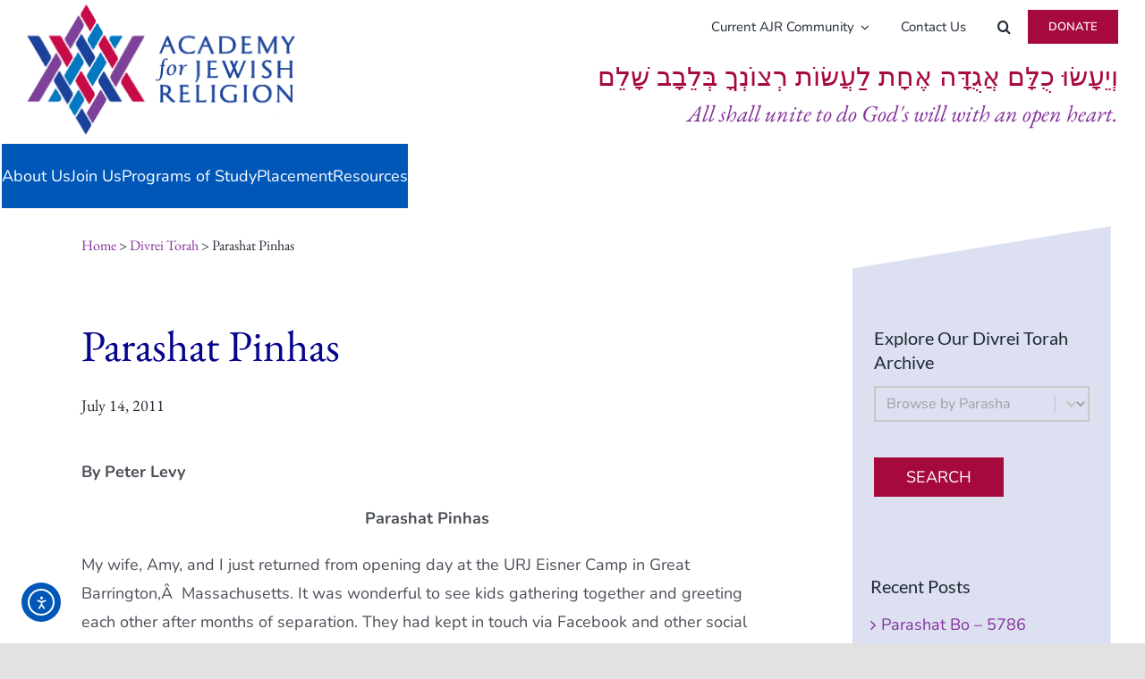

--- FILE ---
content_type: text/html; charset=UTF-8
request_url: https://ajr.edu/parashat-pinhas/
body_size: 27137
content:
<!DOCTYPE html>
<html class="avada-html-layout-wide avada-html-header-position-top avada-is-100-percent-template" lang="en-US" prefix="og: http://ogp.me/ns# fb: http://ogp.me/ns/fb#">
<head>
	<meta http-equiv="X-UA-Compatible" content="IE=edge" />
	<meta http-equiv="Content-Type" content="text/html; charset=utf-8"/>
	<meta name="viewport" content="width=device-width, initial-scale=1" />
	<meta name='robots' content='index, follow, max-image-preview:large, max-snippet:-1, max-video-preview:-1' />

	<!-- This site is optimized with the Yoast SEO plugin v26.7 - https://yoast.com/wordpress/plugins/seo/ -->
	<title>Parashat Pinhas | Academy for Jewish Religion</title>
<link crossorigin data-rocket-preconnect href="https://www.googletagmanager.com" rel="preconnect">
<link crossorigin data-rocket-preconnect href="https://cdn.elementor.com" rel="preconnect"><link rel="preload" data-rocket-preload as="image" href="https://ajr.edu/wp-content/uploads/Asset-1.png" imagesrcset="https://ajr.edu/wp-content/uploads/Asset-1.png 1x, https://ajr.edu/wp-content/uploads/Asset-1@2x.png 2x" imagesizes="" fetchpriority="high">
	<link rel="canonical" href="https://ajr.edu/parashat-pinhas/" />
	<meta property="og:locale" content="en_US" />
	<meta property="og:type" content="article" />
	<meta property="og:title" content="Parashat Pinhas | Academy for Jewish Religion" />
	<meta property="og:description" content="By Peter Levy Parashat Pinhas My wife, Amy, and I just returned from opening day at the URJ Eisner Camp in Great Barrington,Â  Massachusetts. It was wonderful to see kids gathering together and greeting each other after months of separation. They had kept in touch via Facebook and other social media over the winter, but the physical proximity was what made it special. It was heart-warming to see the campers hugging each other in greeting.However, we also learned about something called a &#8220;sideways hug.&#8221;Â  Apparently this is the proper way for counselors to hug the campers in order to avoid physical contact that might be construable is &#8220;inappropriate.&#8221; Yes, physical contact is potentially taboo and needs to be handled delicately. This is in contrast to our parashah this week, Pinhas.Â  Here, in Numbers 27:18, Moses is told to ordain Joshua, &#8220;v&#8217;samakhta et yad&#8217;kha alav&#8220;, &#8220;and lay your hand on him.&#8221; The Levites Read More &gt;" />
	<meta property="og:url" content="https://ajr.edu/parashat-pinhas/" />
	<meta property="og:site_name" content="Academy for Jewish Religion" />
	<meta property="article:publisher" content="https://www.facebook.com/AcademyForJewishReligion/" />
	<meta property="article:published_time" content="2011-07-14T16:18:20+00:00" />
	<meta property="og:image" content="https://ajr.edu/wp-content/uploads/2022/05/AJR-LOGO-Standard-400.jpg" />
	<meta property="og:image:width" content="400" />
	<meta property="og:image:height" content="223" />
	<meta property="og:image:type" content="image/jpeg" />
	<meta name="author" content="ahsilver" />
	<meta name="twitter:card" content="summary_large_image" />
	<meta name="twitter:label1" content="Written by" />
	<meta name="twitter:data1" content="ahsilver" />
	<meta name="twitter:label2" content="Est. reading time" />
	<meta name="twitter:data2" content="4 minutes" />
	<script type="application/ld+json" class="yoast-schema-graph">{"@context":"https://schema.org","@graph":[{"@type":"Article","@id":"https://ajr.edu/parashat-pinhas/#article","isPartOf":{"@id":"https://ajr.edu/parashat-pinhas/"},"author":{"name":"ahsilver","@id":"https://ajr.edu/#/schema/person/eb2404f0119bb535b471a329707fe7dd"},"headline":"Parashat Pinhas","datePublished":"2011-07-14T16:18:20+00:00","mainEntityOfPage":{"@id":"https://ajr.edu/parashat-pinhas/"},"wordCount":843,"publisher":{"@id":"https://ajr.edu/#organization"},"articleSection":["Bamidbar","Divrei Torah"],"inLanguage":"en-US"},{"@type":"WebPage","@id":"https://ajr.edu/parashat-pinhas/","url":"https://ajr.edu/parashat-pinhas/","name":"Parashat Pinhas | Academy for Jewish Religion","isPartOf":{"@id":"https://ajr.edu/#website"},"datePublished":"2011-07-14T16:18:20+00:00","breadcrumb":{"@id":"https://ajr.edu/parashat-pinhas/#breadcrumb"},"inLanguage":"en-US","potentialAction":[{"@type":"ReadAction","target":["https://ajr.edu/parashat-pinhas/"]}]},{"@type":"BreadcrumbList","@id":"https://ajr.edu/parashat-pinhas/#breadcrumb","itemListElement":[{"@type":"ListItem","position":1,"name":"Home","item":"https://ajr.edu/"},{"@type":"ListItem","position":2,"name":"Parashat Pinhas"}]},{"@type":"WebSite","@id":"https://ajr.edu/#website","url":"https://ajr.edu/","name":"Academy for Jewish Religion","description":"Training rabbis and cantors for Klal Israel","publisher":{"@id":"https://ajr.edu/#organization"},"alternateName":"AJR","potentialAction":[{"@type":"SearchAction","target":{"@type":"EntryPoint","urlTemplate":"https://ajr.edu/?s={search_term_string}"},"query-input":{"@type":"PropertyValueSpecification","valueRequired":true,"valueName":"search_term_string"}}],"inLanguage":"en-US"},{"@type":"Organization","@id":"https://ajr.edu/#organization","name":"Academy for Jewish Religion","alternateName":"AJR","url":"https://ajr.edu/","logo":{"@type":"ImageObject","inLanguage":"en-US","@id":"https://ajr.edu/#/schema/logo/image/","url":"https://ajr.edu/wp-content/uploads/AJR-LOGOS-retina-e1659059703668.png","contentUrl":"https://ajr.edu/wp-content/uploads/AJR-LOGOS-retina-e1659059703668.png","width":610,"height":297,"caption":"Academy for Jewish Religion"},"image":{"@id":"https://ajr.edu/#/schema/logo/image/"},"sameAs":["https://www.facebook.com/AcademyForJewishReligion/","https://www.instagram.com/academyforjewishreligion/"]},{"@type":"Person","@id":"https://ajr.edu/#/schema/person/eb2404f0119bb535b471a329707fe7dd","name":"ahsilver","image":{"@type":"ImageObject","inLanguage":"en-US","@id":"https://ajr.edu/#/schema/person/image/","url":"https://secure.gravatar.com/avatar/86926ffa4e2ca7f7adb5bee497600fe60570336bd09632c9609b604640e49483?s=96&d=mm&r=g","contentUrl":"https://secure.gravatar.com/avatar/86926ffa4e2ca7f7adb5bee497600fe60570336bd09632c9609b604640e49483?s=96&d=mm&r=g","caption":"ahsilver"},"url":"https://ajr.edu/author/ahsilver/"}]}</script>
	<!-- / Yoast SEO plugin. -->


<link rel='dns-prefetch' href='//cdn.elementor.com' />
<link rel='dns-prefetch' href='//www.googletagmanager.com' />

<link rel="alternate" type="application/rss+xml" title="Academy for Jewish Religion &raquo; Feed" href="https://ajr.edu/feed/" />
								<link rel="icon" href="https://ajr.edu/wp-content/uploads/2022/06/AJR-favicon-64-2-01.png" type="image/png" />
		
					<!-- Apple Touch Icon -->
						<link rel="apple-touch-icon" sizes="180x180" href="https://ajr.edu/wp-content/uploads/2022/06/AJR-favicon-180-01.png" type="image/png">
		
					<!-- Android Icon -->
						<link rel="icon" sizes="192x192" href="https://ajr.edu/wp-content/uploads/2022/06/AJR-favicon-191-01.png" type="image/png">
		
					<!-- MS Edge Icon -->
						<meta name="msapplication-TileImage" content="https://ajr.edu/wp-content/uploads/2022/06/AJR-favicon-270-01.png" type="image/png">
				<link rel="alternate" title="oEmbed (JSON)" type="application/json+oembed" href="https://ajr.edu/wp-json/oembed/1.0/embed?url=https%3A%2F%2Fajr.edu%2Fparashat-pinhas%2F" />
<link rel="alternate" title="oEmbed (XML)" type="text/xml+oembed" href="https://ajr.edu/wp-json/oembed/1.0/embed?url=https%3A%2F%2Fajr.edu%2Fparashat-pinhas%2F&#038;format=xml" />
					<meta name="description" content="By Peter Levy
Parashat Pinhas
My wife, Amy, and I just returned from opening day at the URJ Eisner Camp in Great Barrington,Â  Massachusetts. It was wonderful to see kids gathering together and greeting each other after months of separation. They had kept in touch via Facebook and other social media over the"/>
				
		<meta property="og:locale" content="en_US"/>
		<meta property="og:type" content="article"/>
		<meta property="og:site_name" content="Academy for Jewish Religion"/>
		<meta property="og:title" content="Parashat Pinhas | Academy for Jewish Religion"/>
				<meta property="og:description" content="By Peter Levy
Parashat Pinhas
My wife, Amy, and I just returned from opening day at the URJ Eisner Camp in Great Barrington,Â  Massachusetts. It was wonderful to see kids gathering together and greeting each other after months of separation. They had kept in touch via Facebook and other social media over the"/>
				<meta property="og:url" content="https://ajr.edu/parashat-pinhas/"/>
										<meta property="article:published_time" content="2011-07-14T16:18:20-05:00"/>
											<meta name="author" content="ahsilver"/>
								<meta property="og:image" content="https://ajr.edu/wp-content/uploads/Asset-1.png"/>
		<meta property="og:image:width" content="304"/>
		<meta property="og:image:height" content="148"/>
		<meta property="og:image:type" content="image/png"/>
				<style id='wp-img-auto-sizes-contain-inline-css' type='text/css'>
img:is([sizes=auto i],[sizes^="auto," i]){contain-intrinsic-size:3000px 1500px}
/*# sourceURL=wp-img-auto-sizes-contain-inline-css */
</style>
<style id='wpgb-head-inline-css' type='text/css'>
.wp-grid-builder:not(.wpgb-template),.wpgb-facet{opacity:0.01}.wpgb-facet fieldset{margin:0;padding:0;border:none;outline:none;box-shadow:none}.wpgb-facet fieldset:last-child{margin-bottom:40px;}.wpgb-facet fieldset legend.wpgb-sr-only{height:1px;width:1px}
/*# sourceURL=wpgb-head-inline-css */
</style>
<link data-minify="1" rel='stylesheet' id='ea11y-widget-fonts-css' href='https://ajr.edu/wp-content/cache/min/1/wp-content/plugins/pojo-accessibility/assets/build/fonts.css?ver=1766502260' type='text/css' media='all' />
<link data-minify="1" rel='stylesheet' id='ea11y-skip-link-css' href='https://ajr.edu/wp-content/cache/min/1/wp-content/plugins/pojo-accessibility/assets/build/skip-link.css?ver=1766502260' type='text/css' media='all' />
<link rel='stylesheet' id='child-style-css' href='https://ajr.edu/wp-content/themes/Avada-Child-Theme/style.css?ver=6.9' type='text/css' media='all' />
<link data-minify="1" rel='stylesheet' id='fusion-dynamic-css-css' href='https://ajr.edu/wp-content/cache/min/1/wp-content/uploads/fusion-styles/f0c88e08ccf7be5832ad9ee4e9dd0ff7.min.css?ver=1766502261' type='text/css' media='all' />

<!-- Google tag (gtag.js) snippet added by Site Kit -->
<!-- Google Analytics snippet added by Site Kit -->
<script type="text/javascript" src="https://www.googletagmanager.com/gtag/js?id=GT-NGKRS55K" id="google_gtagjs-js" async></script>
<script type="text/javascript" id="google_gtagjs-js-after">
/* <![CDATA[ */
window.dataLayer = window.dataLayer || [];function gtag(){dataLayer.push(arguments);}
gtag("set","linker",{"domains":["ajr.edu"]});
gtag("js", new Date());
gtag("set", "developer_id.dZTNiMT", true);
gtag("config", "GT-NGKRS55K");
 window._googlesitekit = window._googlesitekit || {}; window._googlesitekit.throttledEvents = []; window._googlesitekit.gtagEvent = (name, data) => { var key = JSON.stringify( { name, data } ); if ( !! window._googlesitekit.throttledEvents[ key ] ) { return; } window._googlesitekit.throttledEvents[ key ] = true; setTimeout( () => { delete window._googlesitekit.throttledEvents[ key ]; }, 5 ); gtag( "event", name, { ...data, event_source: "site-kit" } ); }; 
//# sourceURL=google_gtagjs-js-after
/* ]]> */
</script>
<link rel="EditURI" type="application/rsd+xml" title="RSD" href="https://ajr.edu/xmlrpc.php?rsd" />
<meta name="generator" content="Site Kit by Google 1.163.0" /><noscript><style>.wp-grid-builder .wpgb-card.wpgb-card-hidden .wpgb-card-wrapper{opacity:1!important;visibility:visible!important;transform:none!important}.wpgb-facet {opacity:1!important;pointer-events:auto!important}.wpgb-facet *:not(.wpgb-pagination-facet){display:none}</style></noscript><style type="text/css" id="css-fb-visibility">@media screen and (max-width: 700px){.fusion-no-small-visibility{display:none !important;}body .sm-text-align-center{text-align:center !important;}body .sm-text-align-left{text-align:left !important;}body .sm-text-align-right{text-align:right !important;}body .sm-text-align-justify{text-align:justify !important;}body .sm-flex-align-center{justify-content:center !important;}body .sm-flex-align-flex-start{justify-content:flex-start !important;}body .sm-flex-align-flex-end{justify-content:flex-end !important;}body .sm-mx-auto{margin-left:auto !important;margin-right:auto !important;}body .sm-ml-auto{margin-left:auto !important;}body .sm-mr-auto{margin-right:auto !important;}body .fusion-absolute-position-small{position:absolute;width:100%;}.awb-sticky.awb-sticky-small{ position: sticky; top: var(--awb-sticky-offset,0); }}@media screen and (min-width: 701px) and (max-width: 1024px){.fusion-no-medium-visibility{display:none !important;}body .md-text-align-center{text-align:center !important;}body .md-text-align-left{text-align:left !important;}body .md-text-align-right{text-align:right !important;}body .md-text-align-justify{text-align:justify !important;}body .md-flex-align-center{justify-content:center !important;}body .md-flex-align-flex-start{justify-content:flex-start !important;}body .md-flex-align-flex-end{justify-content:flex-end !important;}body .md-mx-auto{margin-left:auto !important;margin-right:auto !important;}body .md-ml-auto{margin-left:auto !important;}body .md-mr-auto{margin-right:auto !important;}body .fusion-absolute-position-medium{position:absolute;width:100%;}.awb-sticky.awb-sticky-medium{ position: sticky; top: var(--awb-sticky-offset,0); }}@media screen and (min-width: 1025px){.fusion-no-large-visibility{display:none !important;}body .lg-text-align-center{text-align:center !important;}body .lg-text-align-left{text-align:left !important;}body .lg-text-align-right{text-align:right !important;}body .lg-text-align-justify{text-align:justify !important;}body .lg-flex-align-center{justify-content:center !important;}body .lg-flex-align-flex-start{justify-content:flex-start !important;}body .lg-flex-align-flex-end{justify-content:flex-end !important;}body .lg-mx-auto{margin-left:auto !important;margin-right:auto !important;}body .lg-ml-auto{margin-left:auto !important;}body .lg-mr-auto{margin-right:auto !important;}body .fusion-absolute-position-large{position:absolute;width:100%;}.awb-sticky.awb-sticky-large{ position: sticky; top: var(--awb-sticky-offset,0); }}</style><style type="text/css">.recentcomments a{display:inline !important;padding:0 !important;margin:0 !important;}</style><meta name="generator" content="Powered by Slider Revolution 6.7.37 - responsive, Mobile-Friendly Slider Plugin for WordPress with comfortable drag and drop interface." />
<script>function setREVStartSize(e){
			//window.requestAnimationFrame(function() {
				window.RSIW = window.RSIW===undefined ? window.innerWidth : window.RSIW;
				window.RSIH = window.RSIH===undefined ? window.innerHeight : window.RSIH;
				try {
					var pw = document.getElementById(e.c).parentNode.offsetWidth,
						newh;
					pw = pw===0 || isNaN(pw) || (e.l=="fullwidth" || e.layout=="fullwidth") ? window.RSIW : pw;
					e.tabw = e.tabw===undefined ? 0 : parseInt(e.tabw);
					e.thumbw = e.thumbw===undefined ? 0 : parseInt(e.thumbw);
					e.tabh = e.tabh===undefined ? 0 : parseInt(e.tabh);
					e.thumbh = e.thumbh===undefined ? 0 : parseInt(e.thumbh);
					e.tabhide = e.tabhide===undefined ? 0 : parseInt(e.tabhide);
					e.thumbhide = e.thumbhide===undefined ? 0 : parseInt(e.thumbhide);
					e.mh = e.mh===undefined || e.mh=="" || e.mh==="auto" ? 0 : parseInt(e.mh,0);
					if(e.layout==="fullscreen" || e.l==="fullscreen")
						newh = Math.max(e.mh,window.RSIH);
					else{
						e.gw = Array.isArray(e.gw) ? e.gw : [e.gw];
						for (var i in e.rl) if (e.gw[i]===undefined || e.gw[i]===0) e.gw[i] = e.gw[i-1];
						e.gh = e.el===undefined || e.el==="" || (Array.isArray(e.el) && e.el.length==0)? e.gh : e.el;
						e.gh = Array.isArray(e.gh) ? e.gh : [e.gh];
						for (var i in e.rl) if (e.gh[i]===undefined || e.gh[i]===0) e.gh[i] = e.gh[i-1];
											
						var nl = new Array(e.rl.length),
							ix = 0,
							sl;
						e.tabw = e.tabhide>=pw ? 0 : e.tabw;
						e.thumbw = e.thumbhide>=pw ? 0 : e.thumbw;
						e.tabh = e.tabhide>=pw ? 0 : e.tabh;
						e.thumbh = e.thumbhide>=pw ? 0 : e.thumbh;
						for (var i in e.rl) nl[i] = e.rl[i]<window.RSIW ? 0 : e.rl[i];
						sl = nl[0];
						for (var i in nl) if (sl>nl[i] && nl[i]>0) { sl = nl[i]; ix=i;}
						var m = pw>(e.gw[ix]+e.tabw+e.thumbw) ? 1 : (pw-(e.tabw+e.thumbw)) / (e.gw[ix]);
						newh =  (e.gh[ix] * m) + (e.tabh + e.thumbh);
					}
					var el = document.getElementById(e.c);
					if (el!==null && el) el.style.height = newh+"px";
					el = document.getElementById(e.c+"_wrapper");
					if (el!==null && el) {
						el.style.height = newh+"px";
						el.style.display = "block";
					}
				} catch(e){
					console.log("Failure at Presize of Slider:" + e)
				}
			//});
		  };</script>
		<style type="text/css" id="wp-custom-css">
			

@media screen and (max-width: 900px) {
#recent-posts-5{
display: none !important;
}
	#wpgb_facet-5{
		margin-top: 40px ! important;
	}
}

.interactive-star .awb-imageframe-style-dario img{
	opacity: 0 !important;
}
.awb-icon-right, .awb-icon-left{
	background-color: #a60a3d !important;
}
#field_2_30 {
    grid-column: span 6 !important;
	
}

.gform_wrapper .gfield input:not([type=radio]):not([type=checkbox]):not([type=submit]):not([type=button]):not([type=image]):not([type=file]), .gform_wrapper .gfield_select[multiple=multiple], .gform_wrapper .gfield select, .gform_wrapper .gfield textarea{
	border-color: #141617 !important;
}

.gform_wrapper .gfield input:not([type=radio]):not([type=checkbox]):not([type=submit]):not([type=button]):not([type=image]):not([type=file]):focus, .gform_wrapper .gfield_select[multiple=multiple]:focus, .gform_wrapper .gfield input:not([type=radio]):not([type=checkbox]):not([type=submit]):not([type=button]):not([type=image]):not([type=file]):focus, .gform_wrapper .gfield_select[multiple=multiple]:focus{
	border-color: #0057b7 !important;
}

.fusion-body select:focus+.select-arrow, .fusion-body select:focus+.select2-arrow{
	color: #0057b7 !important;
	border-color: #0057b7 !important;
}
p a{
	font-weight: 500 !important;
}



/*#menu-primary .fusion-builder-row{
	max-width: 100% !important;
}*/

.row{
	margin-left: 0px !important;
	margin-right: 0px !important;
}

body ol li{
	margin-bottom: 15px;
}

/*HOMEPAGE BOXES*/

.portfolio-1 img {
      -webkit-mask-image:-webkit-gradient(linear, left top, left bottom, from(rgba(0,0,0,1)), to(rgba(0,0,0,0)));
      mask-image: linear-gradient(to bottom, rgba(0,0,0,1), rgba(0,0,0,0));
    }

.portfolio-1 .awb-imageframe-caption-title { 
	margin-top: 60% !important;
}

.portfolio-1 .fusion-imageframe:hover .awb-imageframe-caption-title{
	margin-top: 0px !important;
	transition: opacity .35s,transform .35s,margin .35s ease-in-out
}
.portfolio-1 .awb-imageframe-style-resa img{
	opacity: .95;
}

.portfolio-1 .awb-imageframe-style-resa:hover img{
	opacity: 0.25;
}
.quote-box p{
margin-bottom: 0px;
}

/*

.post-content .sep-double{
	border-bottom-width: 0px !important;
	border-top-width: 0px !important;
}
.fusion-rollover-content:after{
	content: 'About >';
	color: white;
}*/

.wpgb-facet .wpgb-checkbox-facet .wpgb-checkbox[aria-pressed="true"] .wpgb-checkbox-control {
    border-color: #0057b7 !important;
    background-color: #0057b7 !important;
}

.desktop-grid .wp-grid-builder .wpgb-area-top-1>div, .wp-grid-builder .wpgb-area-top-2>div {
    -ms-flex: 0 0 50%;
    flex: 0 0 50% !important;
    max-width: 50% !important;
}




ul{
  list-style-type: square;
}

@media only screen and (max-width: 670px) {
.fee-table td{
	display: block !important;
	width: 100% !important;
	overflow-x: hidden !important;
	white-space: normal !important;
	border: 0px solid !important;
	padding: 5px !important;
	}
	td{
		padding: 0px;
	}
	tr{
		border: 1px solid;
	}
	}



.callout-box-color a{
	color: white !important;
	text-decoration: underline;
}

.callout-box-color a:hover{
	color: white !important;
}



.cta-box{
	clip-path: polygon(0% 0%, 90% 0%, 100% 100%, 0% 100%);
	padding-right: 60px !important;
}

h1{
	text-transform: uppercase;
	letter-spacing: 2px !important;
	font-weight: 500 !important;
}

.page-id-8512 h3{
	color: #06038d !important;
}
#main a:not(.fusion-button, .wpgb-block-6, .tab-link):hover{
	text-decoration: underline;
}

a.flex-next:hover, a.flex-prev:hover{
	text-decoration: none !important;
}

a.flex-next, a.flex-prev{
	background-color: rgba(6,3,141,0.8) !important;;
}

/*D'var Torah Archive*/
/*.fusion-read-more{
	text-align: right !important;
}
.fusion-date-and-formats{
	display: none !important;
}

a.fusion-read-more::after{
	display: none
}*/

.sidebar .widget{
	margin-bottom: 0px !important;
}

.fusion-archives-tb .entry-title a{
	color: #0057b7;
	font-size: 1.3em
}

.fusion-archives-tb .entry-title a:hover{
	color: #06038d;
}

.fusion-archives-tb .fusion-post-content-wrapper{
		padding: 0px !important;
}






.fusion-meta-info a {
	color: white !important;
	background-color: #84329b;
	padding: 20px;

}
.fusion-meta-info a:hover {
	background-color: #79009B;
}

.qtip-content{
	background-color:#84329b!important;
	color: white;
}
.simcal-day-label{
	border-bottom: 0px !important;
}

.simcal-event-details{
	border-left: 0px solid 
	
}
.accordian h4 a{
	color: #0057b7 !important;
}

.accordian h4 a:hover{
	color: #84329b !important;
}


.wpgb-grid-8 a:hover{
	color: #0057b7 !important;
}

body h6 a:hover{
		color: #79009B !important;
}


.simcal-events{
	padding-left: 0px;
	margin-left: 10px !important;
}



.fusion-breadcrumb-link:hover{
	text-decoration: underline;
}

.breadcrumb-leaf{
	font-weight: 800;
	text-decoration: underline;
}


.wpgb-card-24:first-child .wpgb-card-media-content-bottom h3{
	background-color: #06038d !important;
}

.wpgb-card-24:first-child .wpgb-card-media-overlay {
	background: linear-gradient(
0deg,rgba(6,3,141,0.97), rgba(6,3,141,0.37)) !important;
}

.wpgb-card-24:nth-child(3n) .wpgb-card-media-content-bottom h3{
	background-color: #a60a3d !important;
}

.wpgb-card-24:nth-child(3n)  .wpgb-card-media-overlay{
	background: linear-gradient(
0deg,rgba(166,10,61,0.97), rgba(166,10,61,0.37)) !important;

}

.wpgb-card-24:nth-child(4n) .wpgb-card-media-content-bottom h3{
	background-color: #0057b7 !important;
}

.wpgb-card-24:nth-child(4n) .wpgb-card-media-overlay{
	background: linear-gradient(
0deg,rgba(0,87,183,0.97), rgba(0,87,183,0.37)) !important;

}




@media only screen and (min-width: 950px){ 
.fusion-sidebar-right {
	max-width: 400px;
	z-index: -1;
	clip-path: polygon(0% 5%, 100% 0%, 100% 100%, 0% 85%);
  padding-bottom: 8rem !important;
	padding-top: 2rem !important;
	
}
}






.fusion-sidebar-right #wpgb_facet-5 {
	margin-top: 5rem; 
	
}

.wpgb-select{
	background-color: white;
	border-radius: 0 !important;
}
.wpgb-button{
	background-color: #a60a3d !important;
	font-family: 'Nunito Sans'; 
	text-transform: uppercase !important;
	border-radius: 0!important;
}

.tribe-events-single-section-title{
	margin-top: 80px !important;
}

.widget_wpgb_facet{
	padding-left: 1.5rem;
	padding-right: 1.5rem;
}

.widget_custom_html{
	padding-left: 1.5rem;
	padding-right: 1.5rem;
}

p.meta a{
	color: #4a4e57 !important;
}

.widget_custom_html h4 a{
	font-size: 16px;
	color: #4a4e57; 
	font-weight: 400;
}

.widget_custom_html h4 a:hover{
	color: #84329b;
}

.widget-title{
	font-size: 1.25rem !important;
}

.widget_custom_html .fusion-column{
	margin-bottom: 5px !important;
}

.fusion-sidebar-right .fusion-vertical-menu-widget{
	padding-top: 10px;
	padding-bottom: 20px;
	padding-left: 5% !important;
	padding-right: 5% !important;
		
}

.sidemenu-title a{
	font-size: 22px;
	color: #4a4e57;
	
}

.fusion-sidebar-right .menu-item a, .fusion-sidebar-right .menu-item a:hover{
	transition-duration: 0s !important;
}
.fusion-sidebar-right .menu-item a:hover{
background-color: #0057b7!important;
	color: white !important;
	transition-duration: 0s !important;
	text-decoration: none !important;
	border: 1px solid #dce0f1;
}

.textwidget h5 a:hover{
	text-decoration: none !important;
}


.fusion-sidebar-right .menu-item a{
	font-size: 16px !important;
		border: 1px solid #dce0f1;
	color: #4a4e57 !important;
}
.fusion-sidebar-right h5{
	font-weight: 500 !important;
	margin-top: 30px;

}

.fusion-sidebar-right .sub-menu a{
	padding-left: 20px !important;
}

#wrapper .fusion-vertical-menu-widget .menu li.current_page_item>a{
	border-right: 0px;
		background-color: rgba(132,50,155)!important;
	color: white !important;
		border-left: 1px solid #dce0f1 !important;

	
}




.fusion-form-262 {
	color: white;
}

.fusion-form-262 .fusion-form-input{
	border-radius: 0px;
}

.fusion-form-262.fusion-form-form-wrapper .fusion-form-field .fusion-form-checkbox input:checked+label:before{
	border: 1px solid white;
}

.fusion-form-262.fusion-form-form-wrapper .fusion-form-field .fusion-form-checkbox input:checked+label:after{
	background: white;
}



.slide-id-31 .background-image{
	background-position: top center !important
}


.slides .heading h2{
	text-shadow: 2px 2px black;
}

.slide-content-container{
	top: 75% !important;
}





		</style>
				<script type="text/javascript">
			var doc = document.documentElement;
			doc.setAttribute( 'data-useragent', navigator.userAgent );
		</script>
		<style type="text/css" id="fusion-builder-template-header-css">.fusion-secondary-main-menu .menu-item:not(.program-menu .menu-item, .awb-menu__sub-li){
	flex: 1 1 4px;
  	border-bottom: 2px solid white;
	border-left: 3px solid white;
}





.fusion-overlay-search .fusion-close-search:hover:before {
	background-color: #0057b7 !important;
}






#menu-primary{
	border-left: 1px solid white;
	border-right: 1px solid white;
}

#menu-primary .awb-menu__sub-ul{
	width: 100% !important;
	box-shadow: 3px 3px 0px white,
		-3px 0px 0px white,
		3px 0px 0px white,
	-3px 3px 0px white;
	border: none !important;
}

.awb-menu__sub-ul{
  width: 100% !important;
}


#menu-primary .awb-menu__sub-ul{
	border-top: 2px solid white !important;
}
.mobile-main .fusion-megamenu-title{
  display: none !important;
}

.mobile-main .menu-item-8993{
  border-bottom: 1px solid #dce0f1 !important;
}




#menu-primary .fusion-megamenu-submenu ul.sub-menu .menu-item:first-child{
	border: none !important;
}
 


#menu-item-8556{
	border-left: 0px !important;
}


@media screen and (min-width: 700px){
.menu-item-14907, .menu-item-14912{
	display: none !important;
	
}
}</style><style type="text/css" id="fusion-builder-template-content-css">h1{
letter-spacing: 0px !important;
}

.fusion-image-wrapper, .fusion-carousel-meta{
display:none !important;
}

.fusion-item-media{
display: none;
}</style><style type="text/css" id="fusion-builder-template-footer-css">.big-footer p{
color: white;
font-family: 'Nunito Sans';
}

.sitemap a:hover{
text-decoration: underline;
color: white !important;
}

.sitemap a{
color: white !important;

}

.sitemap p {
line-height: 1.3 !important;
    margin-block-start: .9em !important;
    margin-block-end: .9em !important;
}

.global-footer .menu-item:hover{
  background-color: rgba(0,0,0,0) !important;
}


.global-footer .menu-item a:hover{
  color: white !important;
}</style>
	<meta name="google-site-verification" content="7YR0s427bQNzLCv42wnSGDxntFon_gFseHQq7n4XKPY" /><style id='global-styles-inline-css' type='text/css'>
:root{--wp--preset--aspect-ratio--square: 1;--wp--preset--aspect-ratio--4-3: 4/3;--wp--preset--aspect-ratio--3-4: 3/4;--wp--preset--aspect-ratio--3-2: 3/2;--wp--preset--aspect-ratio--2-3: 2/3;--wp--preset--aspect-ratio--16-9: 16/9;--wp--preset--aspect-ratio--9-16: 9/16;--wp--preset--color--black: #000000;--wp--preset--color--cyan-bluish-gray: #abb8c3;--wp--preset--color--white: #ffffff;--wp--preset--color--pale-pink: #f78da7;--wp--preset--color--vivid-red: #cf2e2e;--wp--preset--color--luminous-vivid-orange: #ff6900;--wp--preset--color--luminous-vivid-amber: #fcb900;--wp--preset--color--light-green-cyan: #7bdcb5;--wp--preset--color--vivid-green-cyan: #00d084;--wp--preset--color--pale-cyan-blue: #8ed1fc;--wp--preset--color--vivid-cyan-blue: #0693e3;--wp--preset--color--vivid-purple: #9b51e0;--wp--preset--color--awb-color-1: #ffffff;--wp--preset--color--awb-color-2: #f9f9fb;--wp--preset--color--awb-color-3: #dce0f1;--wp--preset--color--awb-color-4: #06038d;--wp--preset--color--awb-color-5: #0057b7;--wp--preset--color--awb-color-6: #84329b;--wp--preset--color--awb-color-7: #a60a3d;--wp--preset--color--awb-color-8: #141617;--wp--preset--gradient--vivid-cyan-blue-to-vivid-purple: linear-gradient(135deg,rgb(6,147,227) 0%,rgb(155,81,224) 100%);--wp--preset--gradient--light-green-cyan-to-vivid-green-cyan: linear-gradient(135deg,rgb(122,220,180) 0%,rgb(0,208,130) 100%);--wp--preset--gradient--luminous-vivid-amber-to-luminous-vivid-orange: linear-gradient(135deg,rgb(252,185,0) 0%,rgb(255,105,0) 100%);--wp--preset--gradient--luminous-vivid-orange-to-vivid-red: linear-gradient(135deg,rgb(255,105,0) 0%,rgb(207,46,46) 100%);--wp--preset--gradient--very-light-gray-to-cyan-bluish-gray: linear-gradient(135deg,rgb(238,238,238) 0%,rgb(169,184,195) 100%);--wp--preset--gradient--cool-to-warm-spectrum: linear-gradient(135deg,rgb(74,234,220) 0%,rgb(151,120,209) 20%,rgb(207,42,186) 40%,rgb(238,44,130) 60%,rgb(251,105,98) 80%,rgb(254,248,76) 100%);--wp--preset--gradient--blush-light-purple: linear-gradient(135deg,rgb(255,206,236) 0%,rgb(152,150,240) 100%);--wp--preset--gradient--blush-bordeaux: linear-gradient(135deg,rgb(254,205,165) 0%,rgb(254,45,45) 50%,rgb(107,0,62) 100%);--wp--preset--gradient--luminous-dusk: linear-gradient(135deg,rgb(255,203,112) 0%,rgb(199,81,192) 50%,rgb(65,88,208) 100%);--wp--preset--gradient--pale-ocean: linear-gradient(135deg,rgb(255,245,203) 0%,rgb(182,227,212) 50%,rgb(51,167,181) 100%);--wp--preset--gradient--electric-grass: linear-gradient(135deg,rgb(202,248,128) 0%,rgb(113,206,126) 100%);--wp--preset--gradient--midnight: linear-gradient(135deg,rgb(2,3,129) 0%,rgb(40,116,252) 100%);--wp--preset--font-size--small: 13.5px;--wp--preset--font-size--medium: 20px;--wp--preset--font-size--large: 27px;--wp--preset--font-size--x-large: 42px;--wp--preset--font-size--normal: 18px;--wp--preset--font-size--xlarge: 36px;--wp--preset--font-size--huge: 54px;--wp--preset--spacing--20: 0.44rem;--wp--preset--spacing--30: 0.67rem;--wp--preset--spacing--40: 1rem;--wp--preset--spacing--50: 1.5rem;--wp--preset--spacing--60: 2.25rem;--wp--preset--spacing--70: 3.38rem;--wp--preset--spacing--80: 5.06rem;--wp--preset--shadow--natural: 6px 6px 9px rgba(0, 0, 0, 0.2);--wp--preset--shadow--deep: 12px 12px 50px rgba(0, 0, 0, 0.4);--wp--preset--shadow--sharp: 6px 6px 0px rgba(0, 0, 0, 0.2);--wp--preset--shadow--outlined: 6px 6px 0px -3px rgb(255, 255, 255), 6px 6px rgb(0, 0, 0);--wp--preset--shadow--crisp: 6px 6px 0px rgb(0, 0, 0);}:where(.is-layout-flex){gap: 0.5em;}:where(.is-layout-grid){gap: 0.5em;}body .is-layout-flex{display: flex;}.is-layout-flex{flex-wrap: wrap;align-items: center;}.is-layout-flex > :is(*, div){margin: 0;}body .is-layout-grid{display: grid;}.is-layout-grid > :is(*, div){margin: 0;}:where(.wp-block-columns.is-layout-flex){gap: 2em;}:where(.wp-block-columns.is-layout-grid){gap: 2em;}:where(.wp-block-post-template.is-layout-flex){gap: 1.25em;}:where(.wp-block-post-template.is-layout-grid){gap: 1.25em;}.has-black-color{color: var(--wp--preset--color--black) !important;}.has-cyan-bluish-gray-color{color: var(--wp--preset--color--cyan-bluish-gray) !important;}.has-white-color{color: var(--wp--preset--color--white) !important;}.has-pale-pink-color{color: var(--wp--preset--color--pale-pink) !important;}.has-vivid-red-color{color: var(--wp--preset--color--vivid-red) !important;}.has-luminous-vivid-orange-color{color: var(--wp--preset--color--luminous-vivid-orange) !important;}.has-luminous-vivid-amber-color{color: var(--wp--preset--color--luminous-vivid-amber) !important;}.has-light-green-cyan-color{color: var(--wp--preset--color--light-green-cyan) !important;}.has-vivid-green-cyan-color{color: var(--wp--preset--color--vivid-green-cyan) !important;}.has-pale-cyan-blue-color{color: var(--wp--preset--color--pale-cyan-blue) !important;}.has-vivid-cyan-blue-color{color: var(--wp--preset--color--vivid-cyan-blue) !important;}.has-vivid-purple-color{color: var(--wp--preset--color--vivid-purple) !important;}.has-black-background-color{background-color: var(--wp--preset--color--black) !important;}.has-cyan-bluish-gray-background-color{background-color: var(--wp--preset--color--cyan-bluish-gray) !important;}.has-white-background-color{background-color: var(--wp--preset--color--white) !important;}.has-pale-pink-background-color{background-color: var(--wp--preset--color--pale-pink) !important;}.has-vivid-red-background-color{background-color: var(--wp--preset--color--vivid-red) !important;}.has-luminous-vivid-orange-background-color{background-color: var(--wp--preset--color--luminous-vivid-orange) !important;}.has-luminous-vivid-amber-background-color{background-color: var(--wp--preset--color--luminous-vivid-amber) !important;}.has-light-green-cyan-background-color{background-color: var(--wp--preset--color--light-green-cyan) !important;}.has-vivid-green-cyan-background-color{background-color: var(--wp--preset--color--vivid-green-cyan) !important;}.has-pale-cyan-blue-background-color{background-color: var(--wp--preset--color--pale-cyan-blue) !important;}.has-vivid-cyan-blue-background-color{background-color: var(--wp--preset--color--vivid-cyan-blue) !important;}.has-vivid-purple-background-color{background-color: var(--wp--preset--color--vivid-purple) !important;}.has-black-border-color{border-color: var(--wp--preset--color--black) !important;}.has-cyan-bluish-gray-border-color{border-color: var(--wp--preset--color--cyan-bluish-gray) !important;}.has-white-border-color{border-color: var(--wp--preset--color--white) !important;}.has-pale-pink-border-color{border-color: var(--wp--preset--color--pale-pink) !important;}.has-vivid-red-border-color{border-color: var(--wp--preset--color--vivid-red) !important;}.has-luminous-vivid-orange-border-color{border-color: var(--wp--preset--color--luminous-vivid-orange) !important;}.has-luminous-vivid-amber-border-color{border-color: var(--wp--preset--color--luminous-vivid-amber) !important;}.has-light-green-cyan-border-color{border-color: var(--wp--preset--color--light-green-cyan) !important;}.has-vivid-green-cyan-border-color{border-color: var(--wp--preset--color--vivid-green-cyan) !important;}.has-pale-cyan-blue-border-color{border-color: var(--wp--preset--color--pale-cyan-blue) !important;}.has-vivid-cyan-blue-border-color{border-color: var(--wp--preset--color--vivid-cyan-blue) !important;}.has-vivid-purple-border-color{border-color: var(--wp--preset--color--vivid-purple) !important;}.has-vivid-cyan-blue-to-vivid-purple-gradient-background{background: var(--wp--preset--gradient--vivid-cyan-blue-to-vivid-purple) !important;}.has-light-green-cyan-to-vivid-green-cyan-gradient-background{background: var(--wp--preset--gradient--light-green-cyan-to-vivid-green-cyan) !important;}.has-luminous-vivid-amber-to-luminous-vivid-orange-gradient-background{background: var(--wp--preset--gradient--luminous-vivid-amber-to-luminous-vivid-orange) !important;}.has-luminous-vivid-orange-to-vivid-red-gradient-background{background: var(--wp--preset--gradient--luminous-vivid-orange-to-vivid-red) !important;}.has-very-light-gray-to-cyan-bluish-gray-gradient-background{background: var(--wp--preset--gradient--very-light-gray-to-cyan-bluish-gray) !important;}.has-cool-to-warm-spectrum-gradient-background{background: var(--wp--preset--gradient--cool-to-warm-spectrum) !important;}.has-blush-light-purple-gradient-background{background: var(--wp--preset--gradient--blush-light-purple) !important;}.has-blush-bordeaux-gradient-background{background: var(--wp--preset--gradient--blush-bordeaux) !important;}.has-luminous-dusk-gradient-background{background: var(--wp--preset--gradient--luminous-dusk) !important;}.has-pale-ocean-gradient-background{background: var(--wp--preset--gradient--pale-ocean) !important;}.has-electric-grass-gradient-background{background: var(--wp--preset--gradient--electric-grass) !important;}.has-midnight-gradient-background{background: var(--wp--preset--gradient--midnight) !important;}.has-small-font-size{font-size: var(--wp--preset--font-size--small) !important;}.has-medium-font-size{font-size: var(--wp--preset--font-size--medium) !important;}.has-large-font-size{font-size: var(--wp--preset--font-size--large) !important;}.has-x-large-font-size{font-size: var(--wp--preset--font-size--x-large) !important;}
/*# sourceURL=global-styles-inline-css */
</style>
<link data-minify="1" rel='stylesheet' id='rs-plugin-settings-css' href='https://ajr.edu/wp-content/cache/min/1/wp-content/plugins/revslider/sr6/assets/css/rs6.css?ver=1766502261' type='text/css' media='all' />
<style id='rs-plugin-settings-inline-css' type='text/css'>
#rs-demo-id {}
/*# sourceURL=rs-plugin-settings-inline-css */
</style>
<link data-minify="1" rel='stylesheet' id='wpgb-facets-css' href='https://ajr.edu/wp-content/cache/min/1/wp-content/plugins/wp-grid-builder/public/css/facets.css?ver=1766502261' type='text/css' media='all' />
<link data-minify="1" rel='stylesheet' id='wpgb-styles-css' href='https://ajr.edu/wp-content/cache/min/1/wp-content/uploads/wpgb/facets/styles.css?ver=1766502261' type='text/css' media='all' />
<meta name="generator" content="WP Rocket 3.19.4" data-wpr-features="wpr_defer_js wpr_minify_js wpr_preconnect_external_domains wpr_oci wpr_minify_css wpr_desktop" /></head>

<body class="wp-singular post-template-default single single-post postid-10204 single-format-standard wp-theme-Avada wp-child-theme-Avada-Child-Theme ally-default has-sidebar fusion-image-hovers fusion-pagination-sizing fusion-button_type-flat fusion-button_span-no fusion-button_gradient-linear avada-image-rollover-circle-no avada-image-rollover-yes avada-image-rollover-direction-bottom fusion-body ltr fusion-sticky-header no-tablet-sticky-header no-mobile-sticky-header no-mobile-slidingbar no-mobile-totop avada-has-rev-slider-styles fusion-disable-outline fusion-sub-menu-fade mobile-logo-pos-left layout-wide-mode avada-has-boxed-modal-shadow- layout-scroll-offset-full avada-has-zero-margin-offset-top fusion-top-header menu-text-align-center mobile-menu-design-modern fusion-show-pagination-text fusion-header-layout-v4 avada-responsive avada-footer-fx-none avada-menu-highlight-style-background fusion-search-form-clean fusion-main-menu-search-overlay fusion-avatar-circle avada-dropdown-styles avada-blog-layout-large avada-blog-archive-layout-medium alternate avada-header-shadow-no avada-menu-icon-position-left avada-has-mainmenu-dropdown-divider avada-has-header-100-width avada-has-breadcrumb-mobile-hidden avada-has-titlebar-hide avada-header-border-color-full-transparent avada-has-pagination-width_height avada-flyout-menu-direction-fade avada-ec-views-v1" data-awb-post-id="10204">
			<script>
			const onSkipLinkClick = () => {
				const htmlElement = document.querySelector('html');

				htmlElement.style['scroll-behavior'] = 'smooth';

				setTimeout( () => htmlElement.style['scroll-behavior'] = null, 1000 );
			}
			document.addEventListener("DOMContentLoaded", () => {
				if (!document.querySelector('#content')) {
					document.querySelector('.ea11y-skip-to-content-link').remove();
				}
			});
		</script>
		<nav aria-label="Skip to content navigation">
			<a class="ea11y-skip-to-content-link"
				href="#content"
				tabindex="1"
				onclick="onSkipLinkClick()"
			>
				Skip to content
				<svg width="24" height="24" viewBox="0 0 24 24" fill="none" role="presentation">
					<path d="M18 6V12C18 12.7956 17.6839 13.5587 17.1213 14.1213C16.5587 14.6839 15.7956 15 15 15H5M5 15L9 11M5 15L9 19"
								stroke="black"
								stroke-width="1.5"
								stroke-linecap="round"
								stroke-linejoin="round"
					/>
				</svg>
			</a>
			<div class="ea11y-skip-to-content-backdrop"></div>
		</nav>

			<a class="skip-link screen-reader-text" href="#content">Skip to content</a>

	<div  id="boxed-wrapper">
		
		<div  id="wrapper" class="fusion-wrapper">
			<div  id="home" style="position:relative;top:-1px;"></div>
												<div  class="fusion-tb-header"><div class="fusion-fullwidth fullwidth-box fusion-builder-row-1 fusion-flex-container has-pattern-background has-mask-background hundred-percent-fullwidth non-hundred-percent-height-scrolling fusion-no-small-visibility fusion-custom-z-index" style="--awb-border-radius-top-left:0px;--awb-border-radius-top-right:0px;--awb-border-radius-bottom-right:0px;--awb-border-radius-bottom-left:0px;--awb-z-index:1000000;--awb-padding-right:30px;--awb-padding-left:30px;--awb-padding-right-medium:30px;--awb-padding-left-medium:30px;--awb-padding-right-small:20px;--awb-padding-left-small:20px;--awb-background-color:var(--awb-color1);--awb-flex-wrap:wrap;" ><div class="fusion-builder-row fusion-row fusion-flex-align-items-flex-start fusion-flex-justify-content-center fusion-flex-content-wrap" style="width:104% !important;max-width:104% !important;margin-left: calc(-4% / 2 );margin-right: calc(-4% / 2 );"><div class="fusion-layout-column fusion_builder_column fusion-builder-column-0 fusion_builder_column_1_3 1_3 fusion-flex-column" style="--awb-bg-size:cover;--awb-width-large:33.3333333333%;--awb-margin-top-large:5px;--awb-spacing-right-large:5.76%;--awb-margin-bottom-large:10px;--awb-spacing-left-large:5.76%;--awb-width-medium:29%;--awb-order-medium:0;--awb-spacing-right-medium:6.62068965517%;--awb-spacing-left-medium:6.62068965517%;--awb-width-small:50%;--awb-order-small:1;--awb-spacing-right-small:3.84%;--awb-spacing-left-small:3.84%;"><div class="fusion-column-wrapper fusion-column-has-shadow fusion-flex-justify-content-flex-start fusion-content-layout-column"><div class="fusion-image-element " style="--awb-max-width:300px;--awb-caption-title-font-family:var(--h2_typography-font-family);--awb-caption-title-font-weight:var(--h2_typography-font-weight);--awb-caption-title-font-style:var(--h2_typography-font-style);--awb-caption-title-size:var(--h2_typography-font-size);--awb-caption-title-transform:var(--h2_typography-text-transform);--awb-caption-title-line-height:var(--h2_typography-line-height);--awb-caption-title-letter-spacing:var(--h2_typography-letter-spacing);"><span class=" has-fusion-standard-logo fusion-imageframe imageframe-none imageframe-1 hover-type-none"><a class="fusion-no-lightbox" href="https://ajr.edu/" target="_self"><img decoding="async" src="https://ajr.edu/wp-content/uploads/Asset-1.png" srcset="https://ajr.edu/wp-content/uploads/Asset-1.png 1x, https://ajr.edu/wp-content/uploads/Asset-1@2x.png 2x" style="max-height:148px;height:auto;" retina_url="https://ajr.edu/wp-content/uploads/Asset-1@2x.png" width="304" height="148" class="img-responsive fusion-standard-logo disable-lazyload" alt="Academy for Jewish Religion Logo" fetchpriority="high" /></a></span></div></div></div><div class="fusion-layout-column fusion_builder_column fusion-builder-column-1 fusion_builder_column_2_3 2_3 fusion-flex-column" style="--awb-z-index:200;--awb-z-index-hover:200;--awb-bg-size:cover;--awb-width-large:66.6666666667%;--awb-margin-top-large:0px;--awb-spacing-right-large:2.88%;--awb-margin-bottom-large:0px;--awb-spacing-left-large:2.88%;--awb-width-medium:71%;--awb-order-medium:0;--awb-spacing-right-medium:0px;--awb-spacing-left-medium:0px;--awb-width-small:100%;--awb-order-small:0;--awb-spacing-right-small:0px;--awb-spacing-left-small:0px;"><div class="fusion-column-wrapper fusion-column-has-shadow fusion-flex-justify-content-flex-start fusion-content-layout-column"><nav class="awb-menu awb-menu_row awb-menu_em-hover mobile-mode-collapse-to-button awb-menu_icons-left awb-menu_dc-yes mobile-trigger-fullwidth-off awb-menu_mobile-toggle awb-menu_indent-left mobile-size-column-absolute loading mega-menu-loading awb-menu_desktop awb-menu_dropdown awb-menu_expand-right awb-menu_transition-slide_up" style="--awb-font-size:15px;--awb-line-height:1;--awb-gap:3px;--awb-align-items:center;--awb-justify-content:flex-end;--awb-items-padding-top:12px;--awb-items-padding-right:16px;--awb-items-padding-bottom:12px;--awb-items-padding-left:16px;--awb-border-color:#dce0f1;--awb-active-color:var(--awb-color1);--awb-active-bg:rgba(6,3,141,0.83);--awb-active-border-color:var(--awb-color3);--awb-submenu-color:var(--awb-color1);--awb-submenu-bg:rgba(6,3,141,0.86);--awb-submenu-active-bg:#06038d;--awb-submenu-active-color:var(--awb-color1);--awb-icons-hover-color:var(--awb-color1);--awb-main-justify-content:flex-start;--awb-sub-justify-content:flex-start;--awb-mobile-nav-button-align-hor:flex-end;--awb-mobile-bg:var(--awb-color3);--awb-mobile-color:var(--awb-color8);--awb-mobile-active-bg:var(--awb-color4);--awb-mobile-active-color:var(--awb-color1);--awb-mobile-nav-trigger-bottom-margin:5px;--awb-mobile-sep-color:var(--awb-color3);--awb-mobile-justify:flex-start;--awb-mobile-caret-left:auto;--awb-mobile-caret-right:0;--awb-fusion-font-family-typography:inherit;--awb-fusion-font-style-typography:normal;--awb-fusion-font-weight-typography:400;--awb-fusion-font-family-submenu-typography:inherit;--awb-fusion-font-style-submenu-typography:normal;--awb-fusion-font-weight-submenu-typography:400;--awb-fusion-font-family-mobile-typography:inherit;--awb-fusion-font-style-mobile-typography:normal;--awb-fusion-font-weight-mobile-typography:400;" aria-label="Top Bar Menu" data-breakpoint="700" data-count="0" data-transition-type="fade" data-transition-time="300" data-expand="right"><div class="awb-menu__search-overlay">		<form role="search" class="searchform fusion-search-form  fusion-search-form-clean" method="get" action="https://ajr.edu/">
			<div class="fusion-search-form-content">

				
				<div class="fusion-search-field search-field">
					<label><span class="screen-reader-text">Search for:</span>
													<input type="search" value="" name="s" class="s" placeholder="Search..." required aria-required="true" aria-label="Search..."/>
											</label>
				</div>
				<div class="fusion-search-button search-button">
					<input type="submit" class="fusion-search-submit searchsubmit" aria-label="Search" value="&#xf002;" />
									</div>

				
			</div>


			
		</form>
		<div class="fusion-search-spacer"></div><a href="#" role="button" aria-label="Close Search" class="fusion-close-search"></a></div><button type="button" class="awb-menu__m-toggle" aria-expanded="false" aria-controls="menu-top-bar-menu"><span class="awb-menu__m-toggle-inner"><span class="collapsed-nav-text">Quick Links</span><span class="awb-menu__m-collapse-icon"><span class="awb-menu__m-collapse-icon-open fa-angle-down fas"></span><span class="awb-menu__m-collapse-icon-close fa-times fas"></span></span></span></button><ul id="menu-top-bar-menu" class="fusion-menu awb-menu__main-ul awb-menu__main-ul_row"><li  id="menu-item-12763"  class="menu-item menu-item-type-custom menu-item-object-custom menu-item-has-children menu-item-12763 awb-menu__li awb-menu__main-li awb-menu__main-li_regular"  data-item-id="12763"><span class="awb-menu__main-background-default awb-menu__main-background-default_fade"></span><span class="awb-menu__main-background-active awb-menu__main-background-active_fade"></span><a  href="#" class="awb-menu__main-a awb-menu__main-a_regular"><span class="menu-text">Current AJR Community</span><span class="awb-menu__open-nav-submenu-hover"></span></a><button type="button" aria-label="Open submenu of Current AJR Community" aria-expanded="false" class="awb-menu__open-nav-submenu_mobile awb-menu__open-nav-submenu_main"></button><ul class="awb-menu__sub-ul awb-menu__sub-ul_main"><li  id="menu-item-15936"  class="menu-item menu-item-type-post_type menu-item-object-page menu-item-15936 awb-menu__li awb-menu__sub-li" ><a  href="https://ajr.edu/current-students/academic-calendars/" class="awb-menu__sub-a"><span>Academic Calendars</span></a></li><li  id="menu-item-16523"  class="menu-item menu-item-type-post_type menu-item-object-page menu-item-16523 awb-menu__li awb-menu__sub-li" ><a  href="https://ajr.edu/library/" class="awb-menu__sub-a"><span>Library</span></a></li><li  id="menu-item-13935"  class="menu-item menu-item-type-post_type menu-item-object-page menu-item-13935 awb-menu__li awb-menu__sub-li" ><a  href="https://ajr.edu/current-students/" class="awb-menu__sub-a"><span>Students</span></a></li><li  id="menu-item-14"  class="menu-item menu-item-type-custom menu-item-object-custom menu-item-14 awb-menu__li awb-menu__sub-li" ><a  href="https://ajr.populiweb.com/" class="awb-menu__sub-a"><span>Faculty</span></a></li><li  id="menu-item-14078"  class="menu-item menu-item-type-post_type menu-item-object-page menu-item-14078 awb-menu__li awb-menu__sub-li" ><a  href="https://ajr.edu/alumni/" class="awb-menu__sub-a"><span>Alumni</span></a></li><li  id="menu-item-13284"  class="menu-item menu-item-type-post_type menu-item-object-page menu-item-13284 awb-menu__li awb-menu__sub-li" ><a  href="https://ajr.edu/board-resources/" class="awb-menu__sub-a"><span>Board</span></a></li></ul></li><li  id="menu-item-12949"  class="menu-item menu-item-type-post_type menu-item-object-page menu-item-12949 awb-menu__li awb-menu__main-li awb-menu__main-li_regular"  data-item-id="12949"><span class="awb-menu__main-background-default awb-menu__main-background-default_fade"></span><span class="awb-menu__main-background-active awb-menu__main-background-active_fade"></span><a  href="https://ajr.edu/about/contact-us/" class="awb-menu__main-a awb-menu__main-a_regular"><span class="menu-text">Contact Us</span></a></li><li  id="menu-item-12764"  class="menu-item menu-item-type-custom menu-item-object-custom custom-menu-search awb-menu__li_search-overlay menu-item-12764 awb-menu__li awb-menu__main-li awb-menu__main-li_regular"  data-item-id="12764"><span class="awb-menu__main-background-default awb-menu__main-background-default_fade"></span><span class="awb-menu__main-background-active awb-menu__main-background-active_fade"></span><a class="awb-menu__main-a awb-menu__main-a_regular fusion-main-menu-icon awb-menu__overlay-search-trigger trigger-overlay" href="#" aria-label="Search" data-title="Search" title="Search" role="button" aria-expanded="false"></a><div class="awb-menu__search-inline awb-menu__search-inline_no-desktop">		<form role="search" class="searchform fusion-search-form  fusion-search-form-clean" method="get" action="https://ajr.edu/">
			<div class="fusion-search-form-content">

				
				<div class="fusion-search-field search-field">
					<label><span class="screen-reader-text">Search for:</span>
													<input type="search" value="" name="s" class="s" placeholder="Search..." required aria-required="true" aria-label="Search..."/>
											</label>
				</div>
				<div class="fusion-search-button search-button">
					<input type="submit" class="fusion-search-submit searchsubmit" aria-label="Search" value="&#xf002;" />
									</div>

				
			</div>


			
		</form>
		<div class="fusion-search-spacer"></div><a href="#" role="button" aria-label="Close Search" class="fusion-close-search"></a></div></li><li  id="menu-item-17728"  class="menu-item menu-item-type-post_type menu-item-object-page menu-item-17728 awb-menu__li awb-menu__main-li awb-menu__li_button"  data-item-id="17728"><a  href="https://ajr.edu/donate/" class="awb-menu__main-a awb-menu__main-a_button"><span class="menu-text fusion-button button-default button-medium">Donate</span></a></li></ul></nav><div class="fusion-text fusion-text-1 fusion-no-small-visibility fusion-no-medium-visibility" style="--awb-font-size:30px;"><p dir="rtl" style="color: #a60a3d; font-weight: 400 !important; text-align: right; margin-top: 0px; margin-bottom: 0px;">וְיֵעָשׂוּ כֻלָּם אֲגֻדָּה אֶחָת לַעֲשׂוֹת רְצוֹנְךָ בְּלֵבָב שָׁלֵם</p>
<h3 dir="ltr" style="text-align: right; font-size: 26px; line-height: 1; margin-top: 0px; color: #84329b;"><em>All shall unite to do God's will with an open heart.</em></h3>
</div><div class="fusion-text fusion-text-2 fusion-no-small-visibility fusion-no-large-visibility" style="--awb-font-size:24px;"><p dir="rtl" style="color: #a60a3d; font-weight: 400 !important; text-align: right; margin-top: 0px; margin-bottom: 0px;">וְיֵעָשׂוּ כֻלָּם אֲגֻדָּה אֶחָת לַעֲשׂוֹת רְצוֹנְךָ בְּלֵבָב שָׁלֵם</p>
<h3 dir="ltr" style="text-align: right; font-size: 26px; line-height: 1; margin-top: 0px; color: #84329b;"><em>All shall unite to do God's will with an open heart.</em></h3>
</div></div></div></div></div><div class="fusion-fullwidth fullwidth-box fusion-builder-row-2 fusion-flex-container has-pattern-background has-mask-background hundred-percent-fullwidth non-hundred-percent-height-scrolling fusion-sticky-container" style="--awb-border-radius-top-left:0px;--awb-border-radius-top-right:0px;--awb-border-radius-bottom-right:0px;--awb-border-radius-bottom-left:0px;--awb-margin-bottom:0px;--awb-background-color:var(--awb-color1);--awb-flex-wrap:wrap;" data-transition-offset="0" data-scroll-offset="0" data-sticky-small-visibility="1" data-sticky-medium-visibility="1" data-sticky-large-visibility="1" ><div class="fusion-builder-row fusion-row fusion-flex-align-items-flex-start fusion-flex-content-wrap" style="width:104% !important;max-width:104% !important;margin-left: calc(-4% / 2 );margin-right: calc(-4% / 2 );"><div class="fusion-layout-column fusion_builder_column fusion-builder-column-2 fusion_builder_column_1_1 1_1 fusion-flex-column" style="--awb-bg-size:cover;--awb-width-large:100%;--awb-margin-top-large:0px;--awb-spacing-right-large:1.92%;--awb-margin-bottom-large:0px;--awb-spacing-left-large:1.92%;--awb-width-medium:100%;--awb-order-medium:0;--awb-spacing-right-medium:1.92%;--awb-spacing-left-medium:1.92%;--awb-width-small:100%;--awb-order-small:0;--awb-spacing-right-small:1.92%;--awb-spacing-left-small:1.92%;"><div class="fusion-column-wrapper fusion-column-has-shadow fusion-flex-justify-content-flex-start fusion-content-layout-column"><nav class="awb-menu awb-menu_row awb-menu_em-hover mobile-mode-collapse-to-button awb-menu_icons-left awb-menu_dc-no mobile-trigger-fullwidth-off awb-menu_mobile-toggle awb-menu_indent-left mobile-size-full-absolute loading mega-menu-loading awb-menu_desktop awb-menu_dropdown awb-menu_expand-right awb-menu_transition-slide_up fusion-no-small-visibility fusion-secondary-main-menu " style="--awb-font-size:18px;--awb-bg:var(--awb-color5);--awb-border-color:#ffffff;--awb-color:var(--awb-color1);--awb-active-color:var(--awb-color1);--awb-active-bg:var(--awb-color6);--awb-submenu-color:var(--awb-color1);--awb-submenu-bg:var(--awb-color6);--awb-submenu-active-bg:#9662ac;--awb-submenu-active-color:var(--awb-color1);--awb-submenu-font-size:18px;--awb-submenu-line-height:1.4;--awb-icons-color:var(--awb-color1);--awb-icons-hover-color:var(--awb-color1);--awb-main-justify-content:flex-start;--awb-mobile-nav-button-align-hor:flex-end;--awb-mobile-active-bg:var(--awb-color3);--awb-mobile-active-color:var(--awb-color8);--awb-mobile-font-size:14px;--awb-mobile-sep-color:var(--awb-color3);--awb-justify-title:flex-start;--awb-mobile-justify:flex-start;--awb-mobile-caret-left:auto;--awb-mobile-caret-right:0;--awb-fusion-font-family-typography:inherit;--awb-fusion-font-style-typography:normal;--awb-fusion-font-weight-typography:400;--awb-fusion-font-family-submenu-typography:inherit;--awb-fusion-font-style-submenu-typography:normal;--awb-fusion-font-weight-submenu-typography:400;--awb-fusion-font-family-mobile-typography:&quot;Nunito Sans&quot;;--awb-fusion-font-style-mobile-typography:normal;--awb-fusion-font-weight-mobile-typography:400;" aria-label="Primary" data-breakpoint="700" data-count="1" data-transition-type="fade" data-transition-time="300" data-expand="right" id="menu-primary"><button type="button" class="awb-menu__m-toggle awb-menu__m-toggle_no-text" aria-expanded="false" aria-controls="menu-primary"><span class="awb-menu__m-toggle-inner"><span class="collapsed-nav-text"><span class="screen-reader-text">Toggle Navigation</span></span><span class="awb-menu__m-collapse-icon awb-menu__m-collapse-icon_no-text"><span class="awb-menu__m-collapse-icon-open awb-menu__m-collapse-icon-open_no-text fa-bars fas"></span><span class="awb-menu__m-collapse-icon-close awb-menu__m-collapse-icon-close_no-text fa-times fas"></span></span></span></button><ul id="menu-primary" class="fusion-menu awb-menu__main-ul awb-menu__main-ul_row"><li  id="menu-item-8556"  class="menu-item menu-item-type-post_type menu-item-object-page menu-item-has-children menu-item-8556 awb-menu__li awb-menu__main-li awb-menu__main-li_regular"  data-item-id="8556"><span class="awb-menu__main-background-default awb-menu__main-background-default_fade"></span><span class="awb-menu__main-background-active awb-menu__main-background-active_fade"></span><a  href="https://ajr.edu/about/" class="awb-menu__main-a awb-menu__main-a_regular"><span class="menu-text">About Us</span><span class="awb-menu__open-nav-submenu-hover"></span></a><button type="button" aria-label="Open submenu of About Us" aria-expanded="false" class="awb-menu__open-nav-submenu_mobile awb-menu__open-nav-submenu_main"></button><ul class="awb-menu__sub-ul awb-menu__sub-ul_main"><li  id="menu-item-12708"  class="menu-item menu-item-type-custom menu-item-object-custom menu-item-12708 awb-menu__li awb-menu__sub-li" ><a  href="https://ajr.edu/about/" class="awb-menu__sub-a"><span>About Us</span></a></li><li  id="menu-item-8561"  class="menu-item menu-item-type-post_type menu-item-object-page menu-item-8561 awb-menu__li awb-menu__sub-li" ><a  href="https://ajr.edu/about/mission-and-goals/" class="awb-menu__sub-a"><span>Mission and Goals</span></a></li><li  id="menu-item-8560"  class="menu-item menu-item-type-post_type menu-item-object-page menu-item-8560 awb-menu__li awb-menu__sub-li" ><a  href="https://ajr.edu/about/faculty-and-administration/" class="awb-menu__sub-a"><span>Faculty and Administration</span></a></li><li  id="menu-item-8558"  class="menu-item menu-item-type-post_type menu-item-object-page menu-item-8558 awb-menu__li awb-menu__sub-li" ><a  href="https://ajr.edu/about/board-of-trustees/" class="awb-menu__sub-a"><span>Board of Trustees</span></a></li><li  id="menu-item-8557"  class="menu-item menu-item-type-post_type menu-item-object-page menu-item-8557 awb-menu__li awb-menu__sub-li" ><a  href="https://ajr.edu/about/accreditation-and-consumer-information/" class="awb-menu__sub-a"><span>Accreditation and Consumer Information</span></a></li><li  id="menu-item-8559"  class="menu-item menu-item-type-post_type menu-item-object-page menu-item-8559 awb-menu__li awb-menu__sub-li" ><a  href="https://ajr.edu/about/contact-us/" class="awb-menu__sub-a"><span>Contact Us</span></a></li></ul></li><li  id="menu-item-8562"  class="menu-item menu-item-type-post_type menu-item-object-page menu-item-has-children menu-item-8562 awb-menu__li awb-menu__main-li awb-menu__main-li_regular"  data-item-id="8562"><span class="awb-menu__main-background-default awb-menu__main-background-default_fade"></span><span class="awb-menu__main-background-active awb-menu__main-background-active_fade"></span><a  href="https://ajr.edu/join-us/" class="awb-menu__main-a awb-menu__main-a_regular"><span class="menu-text">Join Us</span><span class="awb-menu__open-nav-submenu-hover"></span></a><button type="button" aria-label="Open submenu of Join Us" aria-expanded="false" class="awb-menu__open-nav-submenu_mobile awb-menu__open-nav-submenu_main"></button><ul class="awb-menu__sub-ul awb-menu__sub-ul_main"><li  id="menu-item-8563"  class="menu-item menu-item-type-post_type menu-item-object-page menu-item-8563 awb-menu__li awb-menu__sub-li" ><a  href="https://ajr.edu/join-us/admissions/" class="awb-menu__sub-a"><span>Admissions</span></a></li><li  id="menu-item-14106"  class="menu-item menu-item-type-post_type menu-item-object-page menu-item-14106 awb-menu__li awb-menu__sub-li" ><a  href="https://ajr.edu/join-us/get-involved/philanthropy/" class="awb-menu__sub-a"><span>Philanthropy</span></a></li><li  id="menu-item-14108"  class="menu-item menu-item-type-post_type menu-item-object-page menu-item-14108 awb-menu__li awb-menu__sub-li" ><a  href="https://ajr.edu/join-us/get-involved/volunteer/" class="awb-menu__sub-a"><span>Volunteer</span></a></li><li  id="menu-item-14107"  class="menu-item menu-item-type-post_type menu-item-object-page menu-item-14107 awb-menu__li awb-menu__sub-li" ><a  href="https://ajr.edu/join-us/get-involved/community-events/" class="awb-menu__sub-a"><span>Community Events</span></a></li></ul></li><li  id="menu-item-8566"  class="menu-item menu-item-type-post_type menu-item-object-page menu-item-has-children menu-item-8566 awb-menu__li awb-menu__main-li awb-menu__main-li_regular"  data-item-id="8566"><span class="awb-menu__main-background-default awb-menu__main-background-default_fade"></span><span class="awb-menu__main-background-active awb-menu__main-background-active_fade"></span><a  href="https://ajr.edu/programs-of-study/" class="awb-menu__main-a awb-menu__main-a_regular"><span class="menu-text">Programs of Study</span><span class="awb-menu__open-nav-submenu-hover"></span></a><button type="button" aria-label="Open submenu of Programs of Study" aria-expanded="false" class="awb-menu__open-nav-submenu_mobile awb-menu__open-nav-submenu_main"></button><div class="awb-menu__mega-wrap" id="awb-mega-menu-14282" data-width="site_width" style="--awb-megamenu-width:var(--site_width)"><div class="fusion-fullwidth fullwidth-box fusion-builder-row-2-1 fusion-flex-container has-pattern-background has-mask-background nonhundred-percent-fullwidth non-hundred-percent-height-scrolling program-menu" style="--awb-border-sizes-top:2px;--awb-border-sizes-bottom:2px;--awb-border-sizes-left:2px;--awb-border-sizes-right:2px;--awb-border-color:var(--awb-color1);--awb-border-radius-top-left:0px;--awb-border-radius-top-right:0px;--awb-border-radius-bottom-right:0px;--awb-border-radius-bottom-left:0px;--awb-padding-top:20px;--awb-padding-right:20px;--awb-padding-bottom:20px;--awb-padding-left:20px;--awb-background-color:var(--awb-color6);--awb-flex-wrap:wrap;" ><div class="fusion-builder-row fusion-row fusion-flex-align-items-flex-start fusion-flex-content-wrap" style="max-width:1040px;margin-left: calc(-4% / 2 );margin-right: calc(-4% / 2 );"><div class="fusion-layout-column fusion_builder_column fusion-builder-column-3 fusion_builder_column_1_3 1_3 fusion-flex-column" style="--awb-bg-size:cover;--awb-width-large:33.3333333333%;--awb-flex-grow:0;--awb-flex-shrink:0;--awb-margin-top-large:0px;--awb-spacing-right-large:5.76%;--awb-margin-bottom-large:20px;--awb-spacing-left-large:5.76%;--awb-width-medium:33.3333333333%;--awb-order-medium:0;--awb-flex-grow-medium:0;--awb-flex-shrink-medium:0;--awb-spacing-right-medium:5.76%;--awb-spacing-left-medium:5.76%;--awb-width-small:100%;--awb-order-small:0;--awb-flex-grow-small:0;--awb-flex-shrink-small:0;--awb-spacing-right-small:1.92%;--awb-spacing-left-small:1.92%;"><div class="fusion-column-wrapper fusion-column-has-shadow fusion-flex-justify-content-flex-start fusion-content-layout-column"><div class="fusion-text fusion-text-3" style="--awb-text-color:var(--awb-color1);"><p>All of AJR’s programs offer depth, rigor, and integrity as they embrace academic scholarship and traditional Jewish study together with contemporary approaches to Jewish life and text. Our curriculum includes sacred literature, professional skills, and spiritual preparation.</p>
</div></div></div><div class="fusion-layout-column fusion_builder_column fusion-builder-column-4 fusion_builder_column_1_3 1_3 fusion-flex-column" style="--awb-bg-size:cover;--awb-width-large:33.3333333333%;--awb-flex-grow:0;--awb-flex-shrink:0;--awb-margin-top-large:0px;--awb-spacing-right-large:5.76%;--awb-margin-bottom-large:20px;--awb-spacing-left-large:5.76%;--awb-width-medium:33.3333333333%;--awb-order-medium:0;--awb-flex-grow-medium:0;--awb-flex-shrink-medium:0;--awb-spacing-right-medium:5.76%;--awb-spacing-left-medium:5.76%;--awb-width-small:100%;--awb-order-small:0;--awb-flex-grow-small:0;--awb-flex-shrink-small:0;--awb-spacing-right-small:1.92%;--awb-spacing-left-small:1.92%;"><div class="fusion-column-wrapper fusion-column-has-shadow fusion-flex-justify-content-flex-start fusion-content-layout-column"><div class="fusion-text fusion-text-4"><h4 style="margin-top: 0px;"><span style="color: #ffffff;">Programs of Study</span></h4>
</div><nav class="awb-submenu awb-submenu_column awb-submenu_em-hover awb-submenu_icons-right awb-submenu_dc-yes awb-submenu_transition-fade awb-submenu_dropdown awb-submenu_expand-right" style="--awb-line-height:1.4;--awb-main-justify-content:flex-start;--awb-color:var(--awb-color1);--awb-active-color:var(--awb-color1);--awb-active-bg:rgba(220,224,241,0.3);--awb-icons-hover-color:var(--awb-color4);--awb-items-padding-top:10px;--awb-items-padding-bottom:10px;--awb-items-padding-left:5px;--awb-items-padding-right:5px;--awb-font-size:18px;--awb-fusion-font-family-typography:inherit;--awb-fusion-font-style-typography:normal;--awb-fusion-font-weight-typography:400;--awb-fusion-font-family-submenu-typography:inherit;--awb-fusion-font-style-submenu-typography:normal;--awb-fusion-font-weight-submenu-typography:400;" aria-label="Menu" data-count="0" data-transition-type="left" data-transition-time="300" data-breakpoint="0"><ul id="menu-programs-of-study" class="fusion-menu awb-submenu__main-ul awb-submenu__main-ul_column"><li  id="menu-item-8854"  class="menu-item menu-item-type-post_type menu-item-object-page menu-item-8854 awb-submenu__li awb-submenu__main-li awb-submenu__main-li_regular"  data-item-id="8854"><span class="awb-submenu__main-background-default awb-submenu__main-background-default_left"></span><span class="awb-submenu__main-background-active awb-submenu__main-background-active_left"></span><a  href="https://ajr.edu/programs-of-study/rabbinic/" class="awb-submenu__main-a awb-submenu__main-a_regular"><span class="menu-text">Rabbinical</span></a></li><li  id="menu-item-8848"  class="menu-item menu-item-type-post_type menu-item-object-page menu-item-8848 awb-submenu__li awb-submenu__main-li awb-submenu__main-li_regular"  data-item-id="8848"><span class="awb-submenu__main-background-default awb-submenu__main-background-default_left"></span><span class="awb-submenu__main-background-active awb-submenu__main-background-active_left"></span><a  href="https://ajr.edu/programs-of-study/cantorial/" class="awb-submenu__main-a awb-submenu__main-a_regular"><span class="menu-text">Cantorial</span></a></li><li  id="menu-item-8852"  class="menu-item menu-item-type-post_type menu-item-object-page menu-item-8852 awb-submenu__li awb-submenu__main-li awb-submenu__main-li_regular"  data-item-id="8852"><span class="awb-submenu__main-background-default awb-submenu__main-background-default_left"></span><span class="awb-submenu__main-background-active awb-submenu__main-background-active_left"></span><a  href="https://ajr.edu/programs-of-study/masters/" class="awb-submenu__main-a awb-submenu__main-a_regular"><span class="menu-text">Master’s Degree</span></a></li><li  id="menu-item-8851"  class="menu-item menu-item-type-post_type menu-item-object-page menu-item-8851 awb-submenu__li awb-submenu__main-li awb-submenu__main-li_regular"  data-item-id="8851"><span class="awb-submenu__main-background-default awb-submenu__main-background-default_left"></span><span class="awb-submenu__main-background-active awb-submenu__main-background-active_left"></span><a  href="https://ajr.edu/programs-of-study/kol-bo/" class="awb-submenu__main-a awb-submenu__main-a_regular"><span class="menu-text"><i>Kol-Bo</i></span></a></li><li  id="menu-item-8849"  class="menu-item menu-item-type-post_type menu-item-object-page menu-item-8849 awb-submenu__li awb-submenu__main-li awb-submenu__main-li_regular"  data-item-id="8849"><span class="awb-submenu__main-background-default awb-submenu__main-background-default_left"></span><span class="awb-submenu__main-background-active awb-submenu__main-background-active_left"></span><a  href="https://ajr.edu/programs-of-study/cantors-to-rabbis/" class="awb-submenu__main-a awb-submenu__main-a_regular"><span class="menu-text">Cantors to Rabbis</span></a></li><li  id="menu-item-14463"  class="menu-item menu-item-type-post_type menu-item-object-page menu-item-14463 awb-submenu__li awb-submenu__main-li awb-submenu__main-li_regular"  data-item-id="14463"><span class="awb-submenu__main-background-default awb-submenu__main-background-default_left"></span><span class="awb-submenu__main-background-active awb-submenu__main-background-active_left"></span><a  href="https://ajr.edu/programs-of-study/rabbis-to-cantors/" class="awb-submenu__main-a awb-submenu__main-a_regular"><span class="menu-text">Rabbis to Cantors</span></a></li><li  id="menu-item-8853"  class="menu-item menu-item-type-post_type menu-item-object-page menu-item-8853 awb-submenu__li awb-submenu__main-li awb-submenu__main-li_regular"  data-item-id="8853"><span class="awb-submenu__main-background-default awb-submenu__main-background-default_left"></span><span class="awb-submenu__main-background-active awb-submenu__main-background-active_left"></span><a  href="https://ajr.edu/programs-of-study/mechina/" class="awb-submenu__main-a awb-submenu__main-a_regular"><span class="menu-text"><i>Mechina</i></span></a></li></ul></nav></div></div><div class="fusion-layout-column fusion_builder_column fusion-builder-column-5 fusion_builder_column_1_3 1_3 fusion-flex-column" style="--awb-bg-size:cover;--awb-width-large:33.3333333333%;--awb-flex-grow:0;--awb-flex-shrink:0;--awb-margin-top-large:0px;--awb-spacing-right-large:5.76%;--awb-margin-bottom-large:20px;--awb-spacing-left-large:5.76%;--awb-width-medium:33.3333333333%;--awb-order-medium:0;--awb-flex-grow-medium:0;--awb-flex-shrink-medium:0;--awb-spacing-right-medium:5.76%;--awb-spacing-left-medium:5.76%;--awb-width-small:100%;--awb-order-small:0;--awb-flex-grow-small:0;--awb-flex-shrink-small:0;--awb-spacing-right-small:1.92%;--awb-spacing-left-small:1.92%;"><div class="fusion-column-wrapper fusion-column-has-shadow fusion-flex-justify-content-flex-start fusion-content-layout-column"><div class="fusion-text fusion-text-5"><h4 style="margin-top: 0px;"><span style="color: #ffffff;">Learn more about&#8230;</span></h4>
</div><nav class="awb-submenu awb-submenu_column awb-submenu_em-hover awb-submenu_icons-right awb-submenu_dc-no awb-submenu_transition-fade awb-submenu_dropdown awb-submenu_expand-right" style="--awb-line-height:1.4;--awb-main-justify-content:flex-start;--awb-color:var(--awb-color1);--awb-active-color:var(--awb-color1);--awb-active-bg:rgba(220,224,241,0.3);--awb-icons-hover-color:var(--awb-color4);--awb-items-padding-top:10px;--awb-items-padding-bottom:10px;--awb-items-padding-left:5px;--awb-items-padding-right:5px;--awb-font-size:18px;--awb-fusion-font-family-typography:inherit;--awb-fusion-font-style-typography:normal;--awb-fusion-font-weight-typography:400;--awb-fusion-font-family-submenu-typography:inherit;--awb-fusion-font-style-submenu-typography:normal;--awb-fusion-font-weight-submenu-typography:400;" aria-label="Menu" data-count="1" data-transition-type="left" data-transition-time="300" data-breakpoint="0"><ul id="menu-learn-more-about" class="fusion-menu awb-submenu__main-ul awb-submenu__main-ul_column"><li  id="menu-item-16524"  class="menu-item menu-item-type-post_type menu-item-object-page menu-item-16524 awb-submenu__li awb-submenu__main-li awb-submenu__main-li_regular"  data-item-id="16524"><span class="awb-submenu__main-background-default awb-submenu__main-background-default_left"></span><span class="awb-submenu__main-background-active awb-submenu__main-background-active_left"></span><a  href="https://ajr.edu/library/" class="awb-submenu__main-a awb-submenu__main-a_regular"><span class="menu-text">Library</span></a></li><li  id="menu-item-12477"  class="menu-item menu-item-type-post_type menu-item-object-page menu-item-12477 awb-submenu__li awb-submenu__main-li awb-submenu__main-li_regular"  data-item-id="12477"><span class="awb-submenu__main-background-default awb-submenu__main-background-default_left"></span><span class="awb-submenu__main-background-active awb-submenu__main-background-active_left"></span><a  href="https://ajr.edu/programs-of-study/annual-fall-and-spring-gatherings/" class="awb-submenu__main-a awb-submenu__main-a_regular"><span class="menu-text">Fall and Spring Gatherings</span></a></li><li  id="menu-item-12478"  class="menu-item menu-item-type-post_type menu-item-object-page menu-item-12478 awb-submenu__li awb-submenu__main-li awb-submenu__main-li_regular"  data-item-id="12478"><span class="awb-submenu__main-background-default awb-submenu__main-background-default_left"></span><span class="awb-submenu__main-background-active awb-submenu__main-background-active_left"></span><a  href="https://ajr.edu/programs-of-study/distance-learning/" class="awb-submenu__main-a awb-submenu__main-a_regular"><span class="menu-text">Distance Learning</span></a></li><li  id="menu-item-13900"  class="menu-item menu-item-type-post_type menu-item-object-page menu-item-13900 awb-submenu__li awb-submenu__main-li awb-submenu__main-li_regular"  data-item-id="13900"><span class="awb-submenu__main-background-default awb-submenu__main-background-default_left"></span><span class="awb-submenu__main-background-active awb-submenu__main-background-active_left"></span><a  href="https://ajr.edu/programs-of-study/clergy-formation/" class="awb-submenu__main-a awb-submenu__main-a_regular"><span class="menu-text">Clergy Formation</span></a></li><li  id="menu-item-14599"  class="menu-item menu-item-type-post_type menu-item-object-page menu-item-14599 awb-submenu__li awb-submenu__main-li awb-submenu__main-li_regular"  data-item-id="14599"><span class="awb-submenu__main-background-default awb-submenu__main-background-default_left"></span><span class="awb-submenu__main-background-active awb-submenu__main-background-active_left"></span><a  href="https://ajr.edu/join-us/admissions/" class="awb-submenu__main-a awb-submenu__main-a_regular"><span class="menu-text">Admissions</span></a></li></ul></nav></div></div></div></div>
</div><ul class="awb-menu__sub-ul awb-menu__sub-ul_main"><li  id="menu-item-8994"  class="menu-item menu-item-type-post_type menu-item-object-page menu-item-8994 awb-menu__li awb-menu__sub-li" ><a  href="https://ajr.edu/programs-of-study/rabbinic/" class="awb-menu__sub-a"><span>Rabbinical</span></a></li><li  id="menu-item-8989"  class="menu-item menu-item-type-post_type menu-item-object-page menu-item-8989 awb-menu__li awb-menu__sub-li" ><a  href="https://ajr.edu/programs-of-study/cantorial/" class="awb-menu__sub-a"><span>Cantorial</span></a></li><li  id="menu-item-8992"  class="menu-item menu-item-type-post_type menu-item-object-page menu-item-8992 awb-menu__li awb-menu__sub-li" ><a  href="https://ajr.edu/programs-of-study/masters/" class="awb-menu__sub-a"><span>Master’s</span></a></li><li  id="menu-item-8991"  class="menu-item menu-item-type-post_type menu-item-object-page menu-item-8991 awb-menu__li awb-menu__sub-li" ><a  href="https://ajr.edu/programs-of-study/kol-bo/" class="awb-menu__sub-a"><span><i>Kol-Bo</i></span></a></li><li  id="menu-item-8990"  class="menu-item menu-item-type-post_type menu-item-object-page menu-item-8990 awb-menu__li awb-menu__sub-li" ><a  href="https://ajr.edu/programs-of-study/cantors-to-rabbis/" class="awb-menu__sub-a"><span>Cantors to Rabbis</span></a></li><li  id="menu-item-14462"  class="menu-item menu-item-type-post_type menu-item-object-page menu-item-14462 awb-menu__li awb-menu__sub-li" ><a  href="https://ajr.edu/programs-of-study/rabbis-to-cantors/" class="awb-menu__sub-a"><span>Rabbis to Cantors</span></a></li><li  id="menu-item-8993"  class="menu-item menu-item-type-post_type menu-item-object-page menu-item-8993 awb-menu__li awb-menu__sub-li" ><a  href="https://ajr.edu/programs-of-study/mechina/" class="awb-menu__sub-a"><span><i>Mechina</i></span></a></li><li  id="menu-item-8995"  class="menu-item menu-item-type-post_type menu-item-object-page menu-item-8995 awb-menu__li awb-menu__sub-li" ><a  href="https://ajr.edu/programs-of-study/annual-fall-and-spring-gatherings/" class="awb-menu__sub-a"><span>Fall and Spring Gatherings</span></a></li><li  id="menu-item-8996"  class="menu-item menu-item-type-post_type menu-item-object-page menu-item-8996 awb-menu__li awb-menu__sub-li" ><a  href="https://ajr.edu/programs-of-study/distance-learning/" class="awb-menu__sub-a"><span>Distance Learning</span></a></li><li  id="menu-item-13901"  class="menu-item menu-item-type-post_type menu-item-object-page menu-item-13901 awb-menu__li awb-menu__sub-li" ><a  href="https://ajr.edu/programs-of-study/clergy-formation/" class="awb-menu__sub-a"><span>Clergy Formation</span></a></li></ul></li><li  id="menu-item-12239"  class="menu-item menu-item-type-post_type menu-item-object-page menu-item-12239 awb-menu__li awb-menu__main-li awb-menu__main-li_regular"  data-item-id="12239"><span class="awb-menu__main-background-default awb-menu__main-background-default_fade"></span><span class="awb-menu__main-background-active awb-menu__main-background-active_fade"></span><a  href="https://ajr.edu/placement/" class="awb-menu__main-a awb-menu__main-a_regular"><span class="menu-text">Placement</span></a></li><li  id="menu-item-16518"  class="menu-item menu-item-type-custom menu-item-object-custom menu-item-has-children menu-item-16518 awb-menu__li awb-menu__main-li awb-menu__main-li_regular"  data-item-id="16518"><span class="awb-menu__main-background-default awb-menu__main-background-default_fade"></span><span class="awb-menu__main-background-active awb-menu__main-background-active_fade"></span><a  href="#" class="awb-menu__main-a awb-menu__main-a_regular"><span class="menu-text">Resources</span><span class="awb-menu__open-nav-submenu-hover"></span></a><button type="button" aria-label="Open submenu of Resources" aria-expanded="false" class="awb-menu__open-nav-submenu_mobile awb-menu__open-nav-submenu_main"></button><ul class="awb-menu__sub-ul awb-menu__sub-ul_main"><li  id="menu-item-8578"  class="menu-item menu-item-type-post_type menu-item-object-page menu-item-8578 awb-menu__li awb-menu__sub-li" ><a  href="https://ajr.edu/library/" class="awb-menu__sub-a"><span>Library</span></a></li><li  id="menu-item-16519"  class="menu-item menu-item-type-post_type menu-item-object-page menu-item-16519 awb-menu__li awb-menu__sub-li" ><a  href="https://ajr.edu/divrei-torah/" class="awb-menu__sub-a"><span>Divrei Torah</span></a></li><li  id="menu-item-16521"  class="menu-item menu-item-type-post_type menu-item-object-page menu-item-16521 awb-menu__li awb-menu__sub-li" ><a  href="https://ajr.edu/forms/these-holy-days/" class="awb-menu__sub-a"><span>These Holy Days: High Holy Days Supplement</span></a></li><li  id="menu-item-16768"  class="menu-item menu-item-type-post_type menu-item-object-page menu-item-16768 awb-menu__li awb-menu__sub-li" ><a  href="https://ajr.edu/forms/an-upside-down-world-esther-and-antisemitism/" class="awb-menu__sub-a"><span>An Upside-Down World: Esther and Antisemitism Supplement</span></a></li><li  id="menu-item-16520"  class="menu-item menu-item-type-post_type menu-item-object-page menu-item-16520 awb-menu__li awb-menu__sub-li" ><a  href="https://ajr.edu/forms/haggadah-supplement-download/" class="awb-menu__sub-a"><span>Seder Interrupted: Haggadah Supplement</span></a></li><li  id="menu-item-17398"  class="menu-item menu-item-type-post_type menu-item-object-page menu-item-17398 awb-menu__li awb-menu__sub-li" ><a  href="https://ajr.edu/forms/perhaps-there-is-hope-a-tisha-bav-supplement/" class="awb-menu__sub-a"><span>Perhaps There Is Hope, A Tisha B’Av Supplement</span></a></li><li  id="menu-item-16526"  class="menu-item menu-item-type-post_type menu-item-object-page menu-item-16526 awb-menu__li awb-menu__sub-li" ><a  href="https://ajr.edu/pluralism/mosaic-religion-and-the-religious-mosaic/" class="awb-menu__sub-a"><span>Videos: Mosaic Religion and the Religious Mosaic</span></a></li></ul></li><li  id="menu-item-14907"  class="menu-item menu-item-type-custom menu-item-object-custom menu-item-has-children menu-item-14907 awb-menu__li awb-menu__main-li awb-menu__main-li_regular"  data-item-id="14907"><span class="awb-menu__main-background-default awb-menu__main-background-default_fade"></span><span class="awb-menu__main-background-active awb-menu__main-background-active_fade"></span><a  href="#" class="awb-menu__main-a awb-menu__main-a_regular"><span class="menu-text">Current AJR Community</span><span class="awb-menu__open-nav-submenu-hover"></span></a><button type="button" aria-label="Open submenu of Current AJR Community" aria-expanded="false" class="awb-menu__open-nav-submenu_mobile awb-menu__open-nav-submenu_main"></button><ul class="awb-menu__sub-ul awb-menu__sub-ul_main"><li  id="menu-item-16194"  class="menu-item menu-item-type-post_type menu-item-object-page menu-item-16194 awb-menu__li awb-menu__sub-li" ><a  href="https://ajr.edu/current-students/academic-calendars/" class="awb-menu__sub-a"><span>Academic Calendars</span></a></li><li  id="menu-item-14909"  class="menu-item menu-item-type-post_type menu-item-object-page menu-item-14909 awb-menu__li awb-menu__sub-li" ><a  href="https://ajr.edu/current-students/" class="awb-menu__sub-a"><span>Students</span></a></li><li  id="menu-item-14911"  class="menu-item menu-item-type-custom menu-item-object-custom menu-item-14911 awb-menu__li awb-menu__sub-li" ><a  href="https://ajr.populiweb.com/router/logins/index?return_to=%2Frouter%2Fgroups%2F1141%2Fdashboard" class="awb-menu__sub-a"><span>Faculty</span></a></li><li  id="menu-item-14908"  class="menu-item menu-item-type-post_type menu-item-object-page menu-item-14908 awb-menu__li awb-menu__sub-li" ><a  href="https://ajr.edu/alumni/" class="awb-menu__sub-a"><span>Alumni</span></a></li><li  id="menu-item-14910"  class="menu-item menu-item-type-post_type menu-item-object-page menu-item-14910 awb-menu__li awb-menu__sub-li" ><a  href="https://ajr.edu/board-resources/" class="awb-menu__sub-a"><span>Board</span></a></li></ul></li><li  id="menu-item-14912"  class="menu-item menu-item-type-custom menu-item-object-custom menu-item-14912 awb-menu__li awb-menu__main-li awb-menu__main-li_regular"  data-item-id="14912"><span class="awb-menu__main-background-default awb-menu__main-background-default_fade"></span><span class="awb-menu__main-background-active awb-menu__main-background-active_fade"></span><a  href="https://ajr.edu/donate/" class="awb-menu__main-a awb-menu__main-a_regular"><span class="menu-text">Donate</span></a></li></ul></nav></div></div></div></div><div class="fusion-fullwidth fullwidth-box fusion-builder-row-3 fusion-flex-container has-pattern-background has-mask-background hundred-percent-fullwidth non-hundred-percent-height-scrolling fusion-no-medium-visibility fusion-no-large-visibility fusion-custom-z-index" style="--awb-border-radius-top-left:0px;--awb-border-radius-top-right:0px;--awb-border-radius-bottom-right:0px;--awb-border-radius-bottom-left:0px;--awb-z-index:1000000;--awb-padding-top-small:10px;--awb-padding-right-small:10px;--awb-padding-bottom-small:10px;--awb-padding-left-small:10px;--awb-min-height-small:117px;--awb-background-color:var(--awb-color1);--awb-flex-wrap:wrap;" ><div class="fusion-builder-row fusion-row fusion-flex-align-items-center fusion-flex-justify-content-center fusion-flex-content-wrap" style="width:104% !important;max-width:104% !important;margin-left: calc(-4% / 2 );margin-right: calc(-4% / 2 );"><div class="fusion-layout-column fusion_builder_column fusion-builder-column-6 fusion_builder_column_1_3 1_3 fusion-flex-column" style="--awb-padding-left-small:0px;--awb-bg-size:cover;--awb-width-large:33.3333333333%;--awb-flex-grow:0;--awb-flex-shrink:0;--awb-margin-top-large:0px;--awb-spacing-right-large:5.76%;--awb-margin-bottom-large:20px;--awb-spacing-left-large:5.76%;--awb-width-medium:33.3333333333%;--awb-order-medium:0;--awb-flex-grow-medium:0;--awb-flex-shrink-medium:0;--awb-spacing-right-medium:5.76%;--awb-spacing-left-medium:5.76%;--awb-width-small:50%;--awb-order-small:0;--awb-flex-grow-small:0;--awb-flex-shrink-small:0;--awb-spacing-right-small:3.84%;--awb-margin-bottom-small:0px;--awb-spacing-left-small:0%;"><div class="fusion-column-wrapper fusion-column-has-shadow fusion-flex-justify-content-flex-start fusion-content-layout-column"><div class="fusion-image-element " style="--awb-max-width:200px;--awb-caption-title-font-family:var(--h2_typography-font-family);--awb-caption-title-font-weight:var(--h2_typography-font-weight);--awb-caption-title-font-style:var(--h2_typography-font-style);--awb-caption-title-size:var(--h2_typography-font-size);--awb-caption-title-transform:var(--h2_typography-text-transform);--awb-caption-title-line-height:var(--h2_typography-line-height);--awb-caption-title-letter-spacing:var(--h2_typography-letter-spacing);"><span class=" has-fusion-standard-logo fusion-imageframe imageframe-none imageframe-2 hover-type-none"><a class="fusion-no-lightbox" href="https://ajr.edu/" target="_self"><img decoding="async" src="https://ajr.edu/wp-content/uploads/Asset-1.png" srcset="https://ajr.edu/wp-content/uploads/Asset-1.png 1x, https://ajr.edu/wp-content/uploads/Asset-1@2x.png 2x" style="max-height:148px;height:auto;" retina_url="https://ajr.edu/wp-content/uploads/Asset-1@2x.png" width="304" height="148" class="img-responsive fusion-standard-logo disable-lazyload" alt="Academy for Jewish Religion Logo" fetchpriority="high" /></a></span></div></div></div><div class="fusion-layout-column fusion_builder_column fusion-builder-column-7 fusion_builder_column_1_3 1_3 fusion-flex-column" style="--awb-bg-size:cover;--awb-width-large:33.3333333333%;--awb-flex-grow:0;--awb-flex-shrink:0;--awb-margin-top-large:0px;--awb-spacing-right-large:5.76%;--awb-margin-bottom-large:20px;--awb-spacing-left-large:5.76%;--awb-width-medium:33.3333333333%;--awb-order-medium:0;--awb-flex-grow-medium:0;--awb-flex-shrink-medium:0;--awb-spacing-right-medium:5.76%;--awb-spacing-left-medium:5.76%;--awb-width-small:16.6666666667%;--awb-order-small:0;--awb-flex-grow-small:0;--awb-flex-shrink-small:0;--awb-spacing-right-small:11.52%;--awb-margin-bottom-small:0px;--awb-spacing-left-small:11.52%;"><div class="fusion-column-wrapper fusion-column-has-shadow fusion-flex-justify-content-flex-start fusion-content-layout-column"><nav class="awb-menu awb-menu_row awb-menu_em-click mobile-mode-collapse-to-button awb-menu_icons-left awb-menu_dc-no mobile-trigger-fullwidth-off awb-menu_mobile-toggle awb-menu_indent-left mobile-size-full-absolute loading mega-menu-loading awb-menu_desktop awb-menu_flyout awb-menu_flyout__top" style="--awb-justify-content:flex-end;--awb-active-color:var(--awb-color5);--awb-submenu-bg:rgba(220,224,241,0.95);--awb-icons-hover-color:var(--awb-color5);--awb-main-justify-content:flex-start;--awb-mobile-nav-button-align-hor:center;--awb-mobile-justify:flex-start;--awb-mobile-caret-left:auto;--awb-mobile-caret-right:0;--awb-fusion-font-family-typography:inherit;--awb-fusion-font-style-typography:normal;--awb-fusion-font-weight-typography:400;--awb-fusion-font-family-submenu-typography:inherit;--awb-fusion-font-style-submenu-typography:normal;--awb-fusion-font-weight-submenu-typography:400;--awb-fusion-font-family-mobile-typography:inherit;--awb-fusion-font-style-mobile-typography:normal;--awb-fusion-font-weight-mobile-typography:400;" aria-label="Search" data-breakpoint="0" data-count="2" data-transition-type="fade" data-transition-time="300"><button type="button" class="awb-menu__flyout-close" onClick="fusionNavCloseFlyoutSub(this);"></button><ul id="menu-search" class="fusion-menu awb-menu__main-ul awb-menu__main-ul_row"><li  id="menu-item-12976"  class="menu-item menu-item-type-custom menu-item-object-custom menu-item-has-children custom-menu-search awb-menu__li_search-dropdown menu-item-12976 awb-menu__li awb-menu__main-li awb-menu__main-li_regular fusion-flyout-menu-item-last"  data-item-id="12976"><span class="awb-menu__main-background-default awb-menu__main-background-default_fade"></span><span class="awb-menu__main-background-active awb-menu__main-background-active_fade"></span><a class="awb-menu__main-a awb-menu__main-a_regular fusion-main-menu-icon awb-menu__main-a_icon-only" href="#" aria-label="Search" data-title="Search" title="Search"><span class="awb-menu__i awb-menu__i_main"><i class="glyphicon fa-search fas" aria-hidden="true"></i></span></a><button type="button" aria-label="Expand Search" aria-expanded="false" class="awb-menu__open-nav-submenu_mobile awb-menu__open-nav-submenu_click awb-menu__open-nav-submenu_main"></button><ul class="awb-menu__sub-ul awb-menu__sub-ul_main fusion-menu-searchform-dropdown"><li class="awb-menu__sub-li">		<form role="search" class="searchform fusion-search-form  fusion-search-form-clean" method="get" action="https://ajr.edu/">
			<div class="fusion-search-form-content">

				
				<div class="fusion-search-field search-field">
					<label><span class="screen-reader-text">Search for:</span>
													<input type="search" value="" name="s" class="s" placeholder="Search..." required aria-required="true" aria-label="Search..."/>
											</label>
				</div>
				<div class="fusion-search-button search-button">
					<input type="submit" class="fusion-search-submit searchsubmit" aria-label="Search" value="&#xf002;" />
									</div>

				
			</div>


			
		</form>
		</li></ul></li></ul></nav></div></div><div class="fusion-layout-column fusion_builder_column fusion-builder-column-8 fusion_builder_column_1_3 1_3 fusion-flex-column" style="--awb-bg-size:cover;--awb-width-large:33.3333333333%;--awb-flex-grow:0;--awb-flex-shrink:0;--awb-margin-top-large:0px;--awb-spacing-right-large:5.76%;--awb-margin-bottom-large:20px;--awb-spacing-left-large:5.76%;--awb-width-medium:33.3333333333%;--awb-order-medium:0;--awb-flex-grow-medium:0;--awb-flex-shrink-medium:0;--awb-spacing-right-medium:5.76%;--awb-spacing-left-medium:5.76%;--awb-width-small:33.3333333333%;--awb-order-small:0;--awb-flex-grow-small:0;--awb-flex-shrink-small:0;--awb-spacing-right-small:0%;--awb-margin-bottom-small:0px;--awb-spacing-left-small:5.76%;"><div class="fusion-column-wrapper fusion-column-has-shadow fusion-flex-justify-content-flex-start fusion-content-layout-column"><nav class="awb-menu awb-menu_row awb-menu_em-click mobile-mode-collapse-to-button awb-menu_icons-left awb-menu_dc-yes mobile-trigger-fullwidth-off awb-menu_mobile-accordion awb-menu_indent-left mobile-size-full-absolute loading mega-menu-loading awb-menu_desktop awb-menu_flyout awb-menu_flyout__fade fusion-no-medium-visibility fusion-no-large-visibility mobile-main" style="--awb-font-size:18px;--awb-bg:var(--awb-color5);--awb-border-color:#ffffff;--awb-border-right:1px;--awb-border-left:1px;--awb-color:var(--awb-color1);--awb-active-color:var(--awb-color1);--awb-active-bg:var(--awb-color6);--awb-submenu-color:var(--awb-color8);--awb-submenu-bg:var(--awb-color1);--awb-submenu-active-bg:var(--awb-color3);--awb-submenu-font-size:18px;--awb-icons-color:var(--awb-color1);--awb-icons-hover-color:var(--awb-color1);--awb-main-justify-content:flex-start;--awb-mobile-nav-button-align-hor:flex-end;--awb-mobile-bg:var(--awb-color1);--awb-mobile-active-bg:var(--awb-color3);--awb-mobile-active-color:var(--awb-color8);--awb-mobile-trigger-font-size:20px;--awb-mobile-nav-trigger-bottom-margin:30px;--awb-mobile-font-size:14px;--awb-mobile-sep-color:var(--awb-color3);--awb-justify-title:flex-start;--awb-mobile-justify:flex-start;--awb-mobile-caret-left:auto;--awb-mobile-caret-right:0;--awb-fusion-font-family-typography:inherit;--awb-fusion-font-style-typography:normal;--awb-fusion-font-weight-typography:400;--awb-fusion-font-family-submenu-typography:inherit;--awb-fusion-font-style-submenu-typography:normal;--awb-fusion-font-weight-submenu-typography:400;--awb-fusion-font-family-mobile-typography:&quot;Nunito Sans&quot;;--awb-fusion-font-style-mobile-typography:normal;--awb-fusion-font-weight-mobile-typography:400;" aria-label="Primary" data-breakpoint="10000" data-count="3" data-transition-type="fade" data-transition-time="300"><button type="button" class="awb-menu__m-toggle" aria-expanded="false" aria-controls="menu-primary"><span class="awb-menu__m-toggle-inner"><span class="collapsed-nav-text">MENU</span><span class="awb-menu__m-collapse-icon"><span class="awb-menu__m-collapse-icon-open fa-bars fas"></span><span class="awb-menu__m-collapse-icon-close fa-times fas"></span></span></span></button><button type="button" class="awb-menu__flyout-close" onClick="fusionNavCloseFlyoutSub(this);"></button><ul id="menu-primary-1" class="fusion-menu awb-menu__main-ul awb-menu__main-ul_row"><li   class="menu-item menu-item-type-post_type menu-item-object-page menu-item-has-children menu-item-8556 awb-menu__li awb-menu__main-li awb-menu__main-li_regular"  data-item-id="8556"><span class="awb-menu__main-background-default awb-menu__main-background-default_fade"></span><span class="awb-menu__main-background-active awb-menu__main-background-active_fade"></span><a  href="https://ajr.edu/about/" class="awb-menu__main-a awb-menu__main-a_regular"><span class="menu-text">About Us</span></a><button type="button" aria-label="Open submenu of About Us" aria-expanded="false" class="awb-menu__open-nav-submenu_mobile awb-menu__open-nav-submenu_click awb-menu__open-nav-submenu_main awb-menu__open-nav-submenu_needs-spacing"></button><ul class="awb-menu__sub-ul awb-menu__sub-ul_main"><li   class="menu-item menu-item-type-custom menu-item-object-custom menu-item-12708 awb-menu__li awb-menu__sub-li" ><a  href="https://ajr.edu/about/" class="awb-menu__sub-a"><span>About Us</span></a></li><li   class="menu-item menu-item-type-post_type menu-item-object-page menu-item-8561 awb-menu__li awb-menu__sub-li" ><a  href="https://ajr.edu/about/mission-and-goals/" class="awb-menu__sub-a"><span>Mission and Goals</span></a></li><li   class="menu-item menu-item-type-post_type menu-item-object-page menu-item-8560 awb-menu__li awb-menu__sub-li" ><a  href="https://ajr.edu/about/faculty-and-administration/" class="awb-menu__sub-a"><span>Faculty and Administration</span></a></li><li   class="menu-item menu-item-type-post_type menu-item-object-page menu-item-8558 awb-menu__li awb-menu__sub-li" ><a  href="https://ajr.edu/about/board-of-trustees/" class="awb-menu__sub-a"><span>Board of Trustees</span></a></li><li   class="menu-item menu-item-type-post_type menu-item-object-page menu-item-8557 awb-menu__li awb-menu__sub-li" ><a  href="https://ajr.edu/about/accreditation-and-consumer-information/" class="awb-menu__sub-a"><span>Accreditation and Consumer Information</span></a></li><li   class="menu-item menu-item-type-post_type menu-item-object-page menu-item-8559 awb-menu__li awb-menu__sub-li" ><a  href="https://ajr.edu/about/contact-us/" class="awb-menu__sub-a"><span>Contact Us</span></a></li></ul></li><li   class="menu-item menu-item-type-post_type menu-item-object-page menu-item-has-children menu-item-8562 awb-menu__li awb-menu__main-li awb-menu__main-li_regular"  data-item-id="8562"><span class="awb-menu__main-background-default awb-menu__main-background-default_fade"></span><span class="awb-menu__main-background-active awb-menu__main-background-active_fade"></span><a  href="https://ajr.edu/join-us/" class="awb-menu__main-a awb-menu__main-a_regular"><span class="menu-text">Join Us</span></a><button type="button" aria-label="Open submenu of Join Us" aria-expanded="false" class="awb-menu__open-nav-submenu_mobile awb-menu__open-nav-submenu_click awb-menu__open-nav-submenu_main awb-menu__open-nav-submenu_needs-spacing"></button><ul class="awb-menu__sub-ul awb-menu__sub-ul_main"><li   class="menu-item menu-item-type-post_type menu-item-object-page menu-item-8563 awb-menu__li awb-menu__sub-li" ><a  href="https://ajr.edu/join-us/admissions/" class="awb-menu__sub-a"><span>Admissions</span></a></li><li   class="menu-item menu-item-type-post_type menu-item-object-page menu-item-14106 awb-menu__li awb-menu__sub-li" ><a  href="https://ajr.edu/join-us/get-involved/philanthropy/" class="awb-menu__sub-a"><span>Philanthropy</span></a></li><li   class="menu-item menu-item-type-post_type menu-item-object-page menu-item-14108 awb-menu__li awb-menu__sub-li" ><a  href="https://ajr.edu/join-us/get-involved/volunteer/" class="awb-menu__sub-a"><span>Volunteer</span></a></li><li   class="menu-item menu-item-type-post_type menu-item-object-page menu-item-14107 awb-menu__li awb-menu__sub-li" ><a  href="https://ajr.edu/join-us/get-involved/community-events/" class="awb-menu__sub-a"><span>Community Events</span></a></li></ul></li><li   class="menu-item menu-item-type-post_type menu-item-object-page menu-item-has-children menu-item-8566 awb-menu__li awb-menu__main-li awb-menu__main-li_regular"  data-item-id="8566"><span class="awb-menu__main-background-default awb-menu__main-background-default_fade"></span><span class="awb-menu__main-background-active awb-menu__main-background-active_fade"></span><a  href="https://ajr.edu/programs-of-study/" class="awb-menu__main-a awb-menu__main-a_regular"><span class="menu-text">Programs of Study</span></a><button type="button" aria-label="Open submenu of Programs of Study" aria-expanded="false" class="awb-menu__open-nav-submenu_mobile awb-menu__open-nav-submenu_click awb-menu__open-nav-submenu_main awb-menu__open-nav-submenu_needs-spacing"></button><div class="awb-menu__mega-wrap" id="awb-mega-menu-14282" data-width="site_width" style="--awb-megamenu-width:var(--site_width)"><div class="fusion-fullwidth fullwidth-box fusion-builder-row-3-1 fusion-flex-container has-pattern-background has-mask-background nonhundred-percent-fullwidth non-hundred-percent-height-scrolling program-menu" style="--awb-border-sizes-top:2px;--awb-border-sizes-bottom:2px;--awb-border-sizes-left:2px;--awb-border-sizes-right:2px;--awb-border-color:var(--awb-color1);--awb-border-radius-top-left:0px;--awb-border-radius-top-right:0px;--awb-border-radius-bottom-right:0px;--awb-border-radius-bottom-left:0px;--awb-padding-top:20px;--awb-padding-right:20px;--awb-padding-bottom:20px;--awb-padding-left:20px;--awb-background-color:var(--awb-color6);--awb-flex-wrap:wrap;" ><div class="fusion-builder-row fusion-row fusion-flex-align-items-flex-start fusion-flex-content-wrap" style="max-width:1040px;margin-left: calc(-4% / 2 );margin-right: calc(-4% / 2 );"><div class="fusion-layout-column fusion_builder_column fusion-builder-column-9 fusion_builder_column_1_3 1_3 fusion-flex-column" style="--awb-bg-size:cover;--awb-width-large:33.3333333333%;--awb-flex-grow:0;--awb-flex-shrink:0;--awb-margin-top-large:0px;--awb-spacing-right-large:5.76%;--awb-margin-bottom-large:20px;--awb-spacing-left-large:5.76%;--awb-width-medium:33.3333333333%;--awb-order-medium:0;--awb-flex-grow-medium:0;--awb-flex-shrink-medium:0;--awb-spacing-right-medium:5.76%;--awb-spacing-left-medium:5.76%;--awb-width-small:100%;--awb-order-small:0;--awb-flex-grow-small:0;--awb-flex-shrink-small:0;--awb-spacing-right-small:1.92%;--awb-spacing-left-small:1.92%;"><div class="fusion-column-wrapper fusion-column-has-shadow fusion-flex-justify-content-flex-start fusion-content-layout-column"><div class="fusion-text fusion-text-6" style="--awb-text-color:var(--awb-color1);"><p>All of AJR’s programs offer depth, rigor, and integrity as they embrace academic scholarship and traditional Jewish study together with contemporary approaches to Jewish life and text. Our curriculum includes sacred literature, professional skills, and spiritual preparation.</p>
</div></div></div><div class="fusion-layout-column fusion_builder_column fusion-builder-column-10 fusion_builder_column_1_3 1_3 fusion-flex-column" style="--awb-bg-size:cover;--awb-width-large:33.3333333333%;--awb-flex-grow:0;--awb-flex-shrink:0;--awb-margin-top-large:0px;--awb-spacing-right-large:5.76%;--awb-margin-bottom-large:20px;--awb-spacing-left-large:5.76%;--awb-width-medium:33.3333333333%;--awb-order-medium:0;--awb-flex-grow-medium:0;--awb-flex-shrink-medium:0;--awb-spacing-right-medium:5.76%;--awb-spacing-left-medium:5.76%;--awb-width-small:100%;--awb-order-small:0;--awb-flex-grow-small:0;--awb-flex-shrink-small:0;--awb-spacing-right-small:1.92%;--awb-spacing-left-small:1.92%;"><div class="fusion-column-wrapper fusion-column-has-shadow fusion-flex-justify-content-flex-start fusion-content-layout-column"><div class="fusion-text fusion-text-7"><h4 style="margin-top: 0px;"><span style="color: #ffffff;">Programs of Study</span></h4>
</div><nav class="awb-submenu awb-submenu_column awb-submenu_em-hover awb-submenu_icons-right awb-submenu_dc-yes awb-submenu_transition-fade awb-submenu_dropdown awb-submenu_expand-right" style="--awb-line-height:1.4;--awb-main-justify-content:flex-start;--awb-color:var(--awb-color1);--awb-active-color:var(--awb-color1);--awb-active-bg:rgba(220,224,241,0.3);--awb-icons-hover-color:var(--awb-color4);--awb-items-padding-top:10px;--awb-items-padding-bottom:10px;--awb-items-padding-left:5px;--awb-items-padding-right:5px;--awb-font-size:18px;--awb-fusion-font-family-typography:inherit;--awb-fusion-font-style-typography:normal;--awb-fusion-font-weight-typography:400;--awb-fusion-font-family-submenu-typography:inherit;--awb-fusion-font-style-submenu-typography:normal;--awb-fusion-font-weight-submenu-typography:400;" aria-label="Menu" data-count="2" data-transition-type="left" data-transition-time="300" data-breakpoint="0"><ul id="menu-programs-of-study-1" class="fusion-menu awb-submenu__main-ul awb-submenu__main-ul_column"><li   class="menu-item menu-item-type-post_type menu-item-object-page menu-item-8854 awb-submenu__li awb-submenu__main-li awb-submenu__main-li_regular"  data-item-id="8854"><span class="awb-submenu__main-background-default awb-submenu__main-background-default_left"></span><span class="awb-submenu__main-background-active awb-submenu__main-background-active_left"></span><a  href="https://ajr.edu/programs-of-study/rabbinic/" class="awb-submenu__main-a awb-submenu__main-a_regular"><span class="menu-text">Rabbinical</span></a></li><li   class="menu-item menu-item-type-post_type menu-item-object-page menu-item-8848 awb-submenu__li awb-submenu__main-li awb-submenu__main-li_regular"  data-item-id="8848"><span class="awb-submenu__main-background-default awb-submenu__main-background-default_left"></span><span class="awb-submenu__main-background-active awb-submenu__main-background-active_left"></span><a  href="https://ajr.edu/programs-of-study/cantorial/" class="awb-submenu__main-a awb-submenu__main-a_regular"><span class="menu-text">Cantorial</span></a></li><li   class="menu-item menu-item-type-post_type menu-item-object-page menu-item-8852 awb-submenu__li awb-submenu__main-li awb-submenu__main-li_regular"  data-item-id="8852"><span class="awb-submenu__main-background-default awb-submenu__main-background-default_left"></span><span class="awb-submenu__main-background-active awb-submenu__main-background-active_left"></span><a  href="https://ajr.edu/programs-of-study/masters/" class="awb-submenu__main-a awb-submenu__main-a_regular"><span class="menu-text">Master’s Degree</span></a></li><li   class="menu-item menu-item-type-post_type menu-item-object-page menu-item-8851 awb-submenu__li awb-submenu__main-li awb-submenu__main-li_regular"  data-item-id="8851"><span class="awb-submenu__main-background-default awb-submenu__main-background-default_left"></span><span class="awb-submenu__main-background-active awb-submenu__main-background-active_left"></span><a  href="https://ajr.edu/programs-of-study/kol-bo/" class="awb-submenu__main-a awb-submenu__main-a_regular"><span class="menu-text"><i>Kol-Bo</i></span></a></li><li   class="menu-item menu-item-type-post_type menu-item-object-page menu-item-8849 awb-submenu__li awb-submenu__main-li awb-submenu__main-li_regular"  data-item-id="8849"><span class="awb-submenu__main-background-default awb-submenu__main-background-default_left"></span><span class="awb-submenu__main-background-active awb-submenu__main-background-active_left"></span><a  href="https://ajr.edu/programs-of-study/cantors-to-rabbis/" class="awb-submenu__main-a awb-submenu__main-a_regular"><span class="menu-text">Cantors to Rabbis</span></a></li><li   class="menu-item menu-item-type-post_type menu-item-object-page menu-item-14463 awb-submenu__li awb-submenu__main-li awb-submenu__main-li_regular"  data-item-id="14463"><span class="awb-submenu__main-background-default awb-submenu__main-background-default_left"></span><span class="awb-submenu__main-background-active awb-submenu__main-background-active_left"></span><a  href="https://ajr.edu/programs-of-study/rabbis-to-cantors/" class="awb-submenu__main-a awb-submenu__main-a_regular"><span class="menu-text">Rabbis to Cantors</span></a></li><li   class="menu-item menu-item-type-post_type menu-item-object-page menu-item-8853 awb-submenu__li awb-submenu__main-li awb-submenu__main-li_regular"  data-item-id="8853"><span class="awb-submenu__main-background-default awb-submenu__main-background-default_left"></span><span class="awb-submenu__main-background-active awb-submenu__main-background-active_left"></span><a  href="https://ajr.edu/programs-of-study/mechina/" class="awb-submenu__main-a awb-submenu__main-a_regular"><span class="menu-text"><i>Mechina</i></span></a></li></ul></nav></div></div><div class="fusion-layout-column fusion_builder_column fusion-builder-column-11 fusion_builder_column_1_3 1_3 fusion-flex-column" style="--awb-bg-size:cover;--awb-width-large:33.3333333333%;--awb-flex-grow:0;--awb-flex-shrink:0;--awb-margin-top-large:0px;--awb-spacing-right-large:5.76%;--awb-margin-bottom-large:20px;--awb-spacing-left-large:5.76%;--awb-width-medium:33.3333333333%;--awb-order-medium:0;--awb-flex-grow-medium:0;--awb-flex-shrink-medium:0;--awb-spacing-right-medium:5.76%;--awb-spacing-left-medium:5.76%;--awb-width-small:100%;--awb-order-small:0;--awb-flex-grow-small:0;--awb-flex-shrink-small:0;--awb-spacing-right-small:1.92%;--awb-spacing-left-small:1.92%;"><div class="fusion-column-wrapper fusion-column-has-shadow fusion-flex-justify-content-flex-start fusion-content-layout-column"><div class="fusion-text fusion-text-8"><h4 style="margin-top: 0px;"><span style="color: #ffffff;">Learn more about&#8230;</span></h4>
</div><nav class="awb-submenu awb-submenu_column awb-submenu_em-hover awb-submenu_icons-right awb-submenu_dc-no awb-submenu_transition-fade awb-submenu_dropdown awb-submenu_expand-right" style="--awb-line-height:1.4;--awb-main-justify-content:flex-start;--awb-color:var(--awb-color1);--awb-active-color:var(--awb-color1);--awb-active-bg:rgba(220,224,241,0.3);--awb-icons-hover-color:var(--awb-color4);--awb-items-padding-top:10px;--awb-items-padding-bottom:10px;--awb-items-padding-left:5px;--awb-items-padding-right:5px;--awb-font-size:18px;--awb-fusion-font-family-typography:inherit;--awb-fusion-font-style-typography:normal;--awb-fusion-font-weight-typography:400;--awb-fusion-font-family-submenu-typography:inherit;--awb-fusion-font-style-submenu-typography:normal;--awb-fusion-font-weight-submenu-typography:400;" aria-label="Menu" data-count="3" data-transition-type="left" data-transition-time="300" data-breakpoint="0"><ul id="menu-learn-more-about-1" class="fusion-menu awb-submenu__main-ul awb-submenu__main-ul_column"><li   class="menu-item menu-item-type-post_type menu-item-object-page menu-item-16524 awb-submenu__li awb-submenu__main-li awb-submenu__main-li_regular"  data-item-id="16524"><span class="awb-submenu__main-background-default awb-submenu__main-background-default_left"></span><span class="awb-submenu__main-background-active awb-submenu__main-background-active_left"></span><a  href="https://ajr.edu/library/" class="awb-submenu__main-a awb-submenu__main-a_regular"><span class="menu-text">Library</span></a></li><li   class="menu-item menu-item-type-post_type menu-item-object-page menu-item-12477 awb-submenu__li awb-submenu__main-li awb-submenu__main-li_regular"  data-item-id="12477"><span class="awb-submenu__main-background-default awb-submenu__main-background-default_left"></span><span class="awb-submenu__main-background-active awb-submenu__main-background-active_left"></span><a  href="https://ajr.edu/programs-of-study/annual-fall-and-spring-gatherings/" class="awb-submenu__main-a awb-submenu__main-a_regular"><span class="menu-text">Fall and Spring Gatherings</span></a></li><li   class="menu-item menu-item-type-post_type menu-item-object-page menu-item-12478 awb-submenu__li awb-submenu__main-li awb-submenu__main-li_regular"  data-item-id="12478"><span class="awb-submenu__main-background-default awb-submenu__main-background-default_left"></span><span class="awb-submenu__main-background-active awb-submenu__main-background-active_left"></span><a  href="https://ajr.edu/programs-of-study/distance-learning/" class="awb-submenu__main-a awb-submenu__main-a_regular"><span class="menu-text">Distance Learning</span></a></li><li   class="menu-item menu-item-type-post_type menu-item-object-page menu-item-13900 awb-submenu__li awb-submenu__main-li awb-submenu__main-li_regular"  data-item-id="13900"><span class="awb-submenu__main-background-default awb-submenu__main-background-default_left"></span><span class="awb-submenu__main-background-active awb-submenu__main-background-active_left"></span><a  href="https://ajr.edu/programs-of-study/clergy-formation/" class="awb-submenu__main-a awb-submenu__main-a_regular"><span class="menu-text">Clergy Formation</span></a></li><li   class="menu-item menu-item-type-post_type menu-item-object-page menu-item-14599 awb-submenu__li awb-submenu__main-li awb-submenu__main-li_regular"  data-item-id="14599"><span class="awb-submenu__main-background-default awb-submenu__main-background-default_left"></span><span class="awb-submenu__main-background-active awb-submenu__main-background-active_left"></span><a  href="https://ajr.edu/join-us/admissions/" class="awb-submenu__main-a awb-submenu__main-a_regular"><span class="menu-text">Admissions</span></a></li></ul></nav></div></div></div></div>
</div><ul class="awb-menu__sub-ul awb-menu__sub-ul_main"><li   class="menu-item menu-item-type-post_type menu-item-object-page menu-item-8994 awb-menu__li awb-menu__sub-li" ><a  href="https://ajr.edu/programs-of-study/rabbinic/" class="awb-menu__sub-a"><span>Rabbinical</span></a></li><li   class="menu-item menu-item-type-post_type menu-item-object-page menu-item-8989 awb-menu__li awb-menu__sub-li" ><a  href="https://ajr.edu/programs-of-study/cantorial/" class="awb-menu__sub-a"><span>Cantorial</span></a></li><li   class="menu-item menu-item-type-post_type menu-item-object-page menu-item-8992 awb-menu__li awb-menu__sub-li" ><a  href="https://ajr.edu/programs-of-study/masters/" class="awb-menu__sub-a"><span>Master’s</span></a></li><li   class="menu-item menu-item-type-post_type menu-item-object-page menu-item-8991 awb-menu__li awb-menu__sub-li" ><a  href="https://ajr.edu/programs-of-study/kol-bo/" class="awb-menu__sub-a"><span><i>Kol-Bo</i></span></a></li><li   class="menu-item menu-item-type-post_type menu-item-object-page menu-item-8990 awb-menu__li awb-menu__sub-li" ><a  href="https://ajr.edu/programs-of-study/cantors-to-rabbis/" class="awb-menu__sub-a"><span>Cantors to Rabbis</span></a></li><li   class="menu-item menu-item-type-post_type menu-item-object-page menu-item-14462 awb-menu__li awb-menu__sub-li" ><a  href="https://ajr.edu/programs-of-study/rabbis-to-cantors/" class="awb-menu__sub-a"><span>Rabbis to Cantors</span></a></li><li   class="menu-item menu-item-type-post_type menu-item-object-page menu-item-8993 awb-menu__li awb-menu__sub-li" ><a  href="https://ajr.edu/programs-of-study/mechina/" class="awb-menu__sub-a"><span><i>Mechina</i></span></a></li><li   class="menu-item menu-item-type-post_type menu-item-object-page menu-item-8995 awb-menu__li awb-menu__sub-li" ><a  href="https://ajr.edu/programs-of-study/annual-fall-and-spring-gatherings/" class="awb-menu__sub-a"><span>Fall and Spring Gatherings</span></a></li><li   class="menu-item menu-item-type-post_type menu-item-object-page menu-item-8996 awb-menu__li awb-menu__sub-li" ><a  href="https://ajr.edu/programs-of-study/distance-learning/" class="awb-menu__sub-a"><span>Distance Learning</span></a></li><li   class="menu-item menu-item-type-post_type menu-item-object-page menu-item-13901 awb-menu__li awb-menu__sub-li" ><a  href="https://ajr.edu/programs-of-study/clergy-formation/" class="awb-menu__sub-a"><span>Clergy Formation</span></a></li></ul></li><li   class="menu-item menu-item-type-post_type menu-item-object-page menu-item-12239 awb-menu__li awb-menu__main-li awb-menu__main-li_regular"  data-item-id="12239"><span class="awb-menu__main-background-default awb-menu__main-background-default_fade"></span><span class="awb-menu__main-background-active awb-menu__main-background-active_fade"></span><a  href="https://ajr.edu/placement/" class="awb-menu__main-a awb-menu__main-a_regular"><span class="menu-text">Placement</span></a></li><li   class="menu-item menu-item-type-custom menu-item-object-custom menu-item-has-children menu-item-16518 awb-menu__li awb-menu__main-li awb-menu__main-li_regular awb-flyout-top-level-no-link"  data-item-id="16518"><span class="awb-menu__main-background-default awb-menu__main-background-default_fade"></span><span class="awb-menu__main-background-active awb-menu__main-background-active_fade"></span><a  href="#" class="awb-menu__main-a awb-menu__main-a_regular"><span class="menu-text">Resources</span></a><button type="button" aria-label="Open submenu of Resources" aria-expanded="false" class="awb-menu__open-nav-submenu_mobile awb-menu__open-nav-submenu_click awb-menu__open-nav-submenu_main awb-menu__open-nav-submenu_needs-spacing"></button><ul class="awb-menu__sub-ul awb-menu__sub-ul_main"><li   class="menu-item menu-item-type-post_type menu-item-object-page menu-item-8578 awb-menu__li awb-menu__sub-li" ><a  href="https://ajr.edu/library/" class="awb-menu__sub-a"><span>Library</span></a></li><li   class="menu-item menu-item-type-post_type menu-item-object-page menu-item-16519 awb-menu__li awb-menu__sub-li" ><a  href="https://ajr.edu/divrei-torah/" class="awb-menu__sub-a"><span>Divrei Torah</span></a></li><li   class="menu-item menu-item-type-post_type menu-item-object-page menu-item-16521 awb-menu__li awb-menu__sub-li" ><a  href="https://ajr.edu/forms/these-holy-days/" class="awb-menu__sub-a"><span>These Holy Days: High Holy Days Supplement</span></a></li><li   class="menu-item menu-item-type-post_type menu-item-object-page menu-item-16768 awb-menu__li awb-menu__sub-li" ><a  href="https://ajr.edu/forms/an-upside-down-world-esther-and-antisemitism/" class="awb-menu__sub-a"><span>An Upside-Down World: Esther and Antisemitism Supplement</span></a></li><li   class="menu-item menu-item-type-post_type menu-item-object-page menu-item-16520 awb-menu__li awb-menu__sub-li" ><a  href="https://ajr.edu/forms/haggadah-supplement-download/" class="awb-menu__sub-a"><span>Seder Interrupted: Haggadah Supplement</span></a></li><li   class="menu-item menu-item-type-post_type menu-item-object-page menu-item-17398 awb-menu__li awb-menu__sub-li" ><a  href="https://ajr.edu/forms/perhaps-there-is-hope-a-tisha-bav-supplement/" class="awb-menu__sub-a"><span>Perhaps There Is Hope, A Tisha B’Av Supplement</span></a></li><li   class="menu-item menu-item-type-post_type menu-item-object-page menu-item-16526 awb-menu__li awb-menu__sub-li" ><a  href="https://ajr.edu/pluralism/mosaic-religion-and-the-religious-mosaic/" class="awb-menu__sub-a"><span>Videos: Mosaic Religion and the Religious Mosaic</span></a></li></ul></li><li   class="menu-item menu-item-type-custom menu-item-object-custom menu-item-has-children menu-item-14907 awb-menu__li awb-menu__main-li awb-menu__main-li_regular awb-flyout-top-level-no-link"  data-item-id="14907"><span class="awb-menu__main-background-default awb-menu__main-background-default_fade"></span><span class="awb-menu__main-background-active awb-menu__main-background-active_fade"></span><a  href="#" class="awb-menu__main-a awb-menu__main-a_regular"><span class="menu-text">Current AJR Community</span></a><button type="button" aria-label="Open submenu of Current AJR Community" aria-expanded="false" class="awb-menu__open-nav-submenu_mobile awb-menu__open-nav-submenu_click awb-menu__open-nav-submenu_main awb-menu__open-nav-submenu_needs-spacing"></button><ul class="awb-menu__sub-ul awb-menu__sub-ul_main"><li   class="menu-item menu-item-type-post_type menu-item-object-page menu-item-16194 awb-menu__li awb-menu__sub-li" ><a  href="https://ajr.edu/current-students/academic-calendars/" class="awb-menu__sub-a"><span>Academic Calendars</span></a></li><li   class="menu-item menu-item-type-post_type menu-item-object-page menu-item-14909 awb-menu__li awb-menu__sub-li" ><a  href="https://ajr.edu/current-students/" class="awb-menu__sub-a"><span>Students</span></a></li><li   class="menu-item menu-item-type-custom menu-item-object-custom menu-item-14911 awb-menu__li awb-menu__sub-li" ><a  href="https://ajr.populiweb.com/router/logins/index?return_to=%2Frouter%2Fgroups%2F1141%2Fdashboard" class="awb-menu__sub-a"><span>Faculty</span></a></li><li   class="menu-item menu-item-type-post_type menu-item-object-page menu-item-14908 awb-menu__li awb-menu__sub-li" ><a  href="https://ajr.edu/alumni/" class="awb-menu__sub-a"><span>Alumni</span></a></li><li   class="menu-item menu-item-type-post_type menu-item-object-page menu-item-14910 awb-menu__li awb-menu__sub-li" ><a  href="https://ajr.edu/board-resources/" class="awb-menu__sub-a"><span>Board</span></a></li></ul></li><li   class="menu-item menu-item-type-custom menu-item-object-custom menu-item-14912 awb-menu__li awb-menu__main-li awb-menu__main-li_regular fusion-flyout-menu-item-last"  data-item-id="14912"><span class="awb-menu__main-background-default awb-menu__main-background-default_fade"></span><span class="awb-menu__main-background-active awb-menu__main-background-active_fade"></span><a  href="https://ajr.edu/donate/" class="awb-menu__main-a awb-menu__main-a_regular"><span class="menu-text">Donate</span></a></li></ul></nav></div></div></div></div>
</div>		<div  id="sliders-container" class="fusion-slider-visibility">
					</div>
											
			<section  class="fusion-page-title-bar fusion-tb-page-title-bar"></section>
						<main  id="main" class="clearfix width-100">
				<div class="fusion-row" style="max-width:100%;">

<section id="content" style="float: left;">
									<div id="post-10204" class="post-10204 post type-post status-publish format-standard hentry category-bamidbar category-divrei-torah parsha-pinhas migrated-yes">

				<div class="post-content">
					<div class="fusion-fullwidth fullwidth-box fusion-builder-row-4 fusion-flex-container nonhundred-percent-fullwidth non-hundred-percent-height-scrolling" style="--awb-border-radius-top-left:0px;--awb-border-radius-top-right:0px;--awb-border-radius-bottom-right:0px;--awb-border-radius-bottom-left:0px;--awb-padding-right:6%;--awb-padding-left:6%;--awb-margin-top:0px;--awb-flex-wrap:wrap;" ><div class="fusion-builder-row fusion-row fusion-flex-align-items-flex-start fusion-flex-content-wrap" style="max-width:1040px;margin-left: calc(-4% / 2 );margin-right: calc(-4% / 2 );"><div class="fusion-layout-column fusion_builder_column fusion-builder-column-12 fusion_builder_column_1_1 1_1 fusion-flex-column" style="--awb-bg-size:cover;--awb-width-large:100%;--awb-flex-grow:0;--awb-flex-shrink:0;--awb-margin-top-large:0px;--awb-spacing-right-large:1.92%;--awb-margin-bottom-large:47px;--awb-spacing-left-large:1.92%;--awb-width-medium:100%;--awb-order-medium:0;--awb-flex-grow-medium:0;--awb-flex-shrink-medium:0;--awb-spacing-right-medium:1.92%;--awb-spacing-left-medium:1.92%;--awb-width-small:100%;--awb-order-small:0;--awb-flex-grow-small:0;--awb-flex-shrink-small:0;--awb-spacing-right-small:1.92%;--awb-spacing-left-small:1.92%;"><div class="fusion-column-wrapper fusion-column-has-shadow fusion-flex-justify-content-flex-start fusion-content-layout-column"><div class="fusion-title title fusion-title-1 fusion-sep-none fusion-title-text fusion-title-size-six"><h6 class="fusion-title-heading title-heading-left fusion-responsive-typography-calculated" style="margin:0;--fontSize:18;--minFontSize:18;line-height:1.5;"><a href="https://ajr.edu">Home</a> > <a href="divrei-torah">Divrei Torah</a> >  Parashat Pinhas</h6></div></div></div><div class="fusion-layout-column fusion_builder_column fusion-builder-column-13 fusion_builder_column_1_1 1_1 fusion-flex-column" style="--awb-bg-size:cover;--awb-width-large:100%;--awb-flex-grow:0;--awb-flex-shrink:0;--awb-margin-top-large:0px;--awb-spacing-right-large:1.92%;--awb-margin-bottom-large:0px;--awb-spacing-left-large:1.92%;--awb-width-medium:100%;--awb-order-medium:0;--awb-flex-grow-medium:0;--awb-flex-shrink-medium:0;--awb-spacing-right-medium:1.92%;--awb-spacing-left-medium:1.92%;--awb-width-small:100%;--awb-order-small:0;--awb-flex-grow-small:0;--awb-flex-shrink-small:0;--awb-spacing-right-small:1.92%;--awb-spacing-left-small:1.92%;"><div class="fusion-column-wrapper fusion-column-has-shadow fusion-flex-justify-content-flex-start fusion-content-layout-column"><div class="fusion-title title fusion-title-2 fusion-sep-none fusion-title-text fusion-title-size-one subtitle" style="--awb-text-color:var(--awb-color4);--awb-margin-bottom:0px;"><h1 class="fusion-title-heading title-heading-left fusion-responsive-typography-calculated" style="font-family:&quot;EB Garamond&quot;;font-style:normal;font-weight:400;margin:0;--fontSize:54.936;line-height:1.16;">Parashat Pinhas</h1></div><div class="fusion-title title fusion-title-3 fusion-sep-none fusion-title-text fusion-title-size-three subtitle" style="--awb-text-color:var(--awb-color5);"><h3 class="fusion-title-heading title-heading-left fusion-responsive-typography-calculated" style="margin:0;--fontSize:43.938;line-height:1.3;"></h3></div><div class="fusion-title title fusion-title-4 fusion-sep-none fusion-title-text fusion-title-size-six" style="--awb-margin-top:0px;--awb-margin-bottom:0px;--awb-font-size:18px;"><h6 class="fusion-title-heading title-heading-left fusion-responsive-typography-calculated" style="margin:0;font-size:1em;--fontSize:18;--minFontSize:18;line-height:1.5;">July 14, 2011</h6></div><div class="fusion-title title fusion-title-5 fusion-sep-none fusion-title-text fusion-title-size-six" style="--awb-margin-top:0px;--awb-font-size:18px;"><h6 class="fusion-title-heading title-heading-left fusion-responsive-typography-calculated" style="margin:0;font-size:1em;--fontSize:18;--minFontSize:18;line-height:1.5;"></h6></div></div></div><div class="fusion-layout-column fusion_builder_column fusion-builder-column-14 fusion_builder_column_1_1 1_1 fusion-flex-column" style="--awb-bg-size:cover;--awb-width-large:100%;--awb-flex-grow:0;--awb-flex-shrink:0;--awb-margin-top-large:0px;--awb-spacing-right-large:1.92%;--awb-margin-bottom-large:20px;--awb-spacing-left-large:1.92%;--awb-width-medium:100%;--awb-order-medium:0;--awb-flex-grow-medium:0;--awb-flex-shrink-medium:0;--awb-spacing-right-medium:1.92%;--awb-spacing-left-medium:1.92%;--awb-width-small:100%;--awb-order-small:0;--awb-flex-grow-small:0;--awb-flex-shrink-small:0;--awb-spacing-right-small:1.92%;--awb-spacing-left-small:1.92%;"><div class="fusion-column-wrapper fusion-column-has-shadow fusion-flex-justify-content-flex-start fusion-content-layout-column"><div class="fusion-content-tb fusion-content-tb-1" style="--awb-margin-top:30px;"><p style="text-align: left;"><strong>By Peter Levy</strong></p>
<p style="text-align: center;"><strong>Parashat Pinhas</strong></p>
<p>My wife, Amy, and I just returned from opening day at the URJ Eisner Camp in Great Barrington,Â  Massachusetts. It was wonderful to see kids gathering together and greeting each other after months of separation. They had kept in touch via Facebook and other social media over the winter, but the physical proximity was what made it special. It was heart-warming to see the campers hugging each other in greeting.However, we also learned about something called a &#8220;sideways hug.&#8221;Â  Apparently this is the proper way for counselors to hug the campers in order to avoid physical contact that might be construable is &#8220;inappropriate.&#8221; Yes, physical contact is potentially taboo and needs to be handled delicately.</p>
<p>This is in contrast to our <em>parashah</em> this week, <em>Pinhas</em>.Â  Here, in Numbers 27:18, Moses is told to ordain Joshua, &#8220;<em>v&#8217;samakhta et yad&#8217;kha alav</em>&#8220;, &#8220;and lay your hand on him.&#8221; The Levites had hands laid on them by the Israelites (Lev. 8:10), hands were also laid on the sacrificial animals before the slaughter (Lev.1:4), and we bless our children on Shabbat by laying our hands on their heads. This physical contact has an air of importance, significance, and holiness about it. Something deep is transmitted or communicated. Just a few weeks ago, we, at AJR, ordained a new group of Rabbis and Cantors, using this age old tradition of <em>S&#8217;mikha</em>, the laying on of hands.</p>
<p><em>The Encyclopedia Judaica</em> points to the Babylonian Talmud, tractate Sanhedrin, where there is extensive discussion as to who was &#8220;authorized&#8221; to lay hands on in ordination, whether ordination could take place only in Israel and not in Babylon, who was entitled to ordain, and what authority could be transferred.<em> </em>But there was no question that this act of physical contact for the transmission of something special was sacred and holy. Nowadays, if someone says that they laid hands on a child, the Bureau of Child Services or the police might be called. It is interesting to see the connotation turn 180 degrees.</p>
<p>There has been a curious evolution of contact-less communication and interaction in our modern society.The social media has permeated our society to depths not imaginable even a few years ago.We find that children, these days, are so enmeshed in their electronic communications and interactions that they are becoming less and less able to interact in person.They do not have the ability to decode the facial expressions and nuances of pronunciation that come with this face-to-face contact.</p>
<p>This all seems to reinforce the fact that there is something special about communication through the unique and special thing called touch. Our technophile generation seems to be in constant need of this contact.<em> Â </em>Facebook, Twitter, even the archaic Instant Messenger are all, apparently, insufficient efforts to fulfill this need. Every time a new mode of Social Media comes out, it is quickly replaced by another one. Here comes LinkedIn. But why is it that there is always the rush to the new medium? Perhaps it is because the act of actually physically touching cannot ever be replaced, at least not by anything that we have found so far.</p>
<p>In the Star Trek movie, <em>The Wrath of Khan</em>, Mr. Spock dies from extreme radiation exposure. However, immediately before he enters a sure death situation, he performs his Vulcan mind meld and transfers his life essence into Dr. McCoy.He does this through a laying on of a hand, a kind of <em>s&#8217;mikha</em>. Would that we all were able to reach into the minds and souls of our loved ones and friends and have the depth of communication that seems to be missing in our society today.</p>
<p>Now I realize that all touching is not as sacred and holy as <em>&#8220;semikha&#8221;</em>, but it is still an important part of interpersonal communication, one that is all too often missing in so much of today&#8217;s society.Â  I hope to reach ordination and experience this link with the past. What is communicated from the ordainer to the ordinee? Is it the secret handshake? Is it the ultimate punch line? Is it THE SECRET OF ALL SECRETS? Is it the meaning of life? I guess those of us who have not been (or not yet been?) ordained do not know, and those who have, probably will not tell. My only hope is that this ability to &#8220;reach out and touch someone&#8221; will return to our lexicon and our lives. Whether it is a touch of ordination, a touch of healing or simply a touch of comfort and connection, try it. Don&#8217;t be afraid of it. Savor its specialness and its holiness.</p>
<p>James Herriot, the veterinarian and author is quoted as follows: &#8220;I have felt cats rubbing their faces against mine and touching my cheek with claws carefully sheathed. These things, to me, are expressions of love.&#8221; So folks, sheath your claws and touch someone&#8217;s cheek, &#8220;<em>v&#8217;samakhta et yad&#8217;kha al haverekha.</em>&#8221;</p>
<p>________________________________________________________</p>
<p>Peter Levy is a rabbinical student at the Academy for Jewish Religion.</p>
<p>&nbsp;</p>
</div></div></div><div class="fusion-layout-column fusion_builder_column fusion-builder-column-15 fusion_builder_column_1_1 1_1 fusion-flex-column" style="--awb-bg-size:cover;--awb-width-large:100%;--awb-flex-grow:0;--awb-flex-shrink:0;--awb-margin-top-large:0px;--awb-spacing-right-large:1.92%;--awb-margin-bottom-large:20px;--awb-spacing-left-large:1.92%;--awb-width-medium:100%;--awb-order-medium:0;--awb-flex-grow-medium:0;--awb-flex-shrink-medium:0;--awb-spacing-right-medium:1.92%;--awb-spacing-left-medium:1.92%;--awb-width-small:100%;--awb-order-small:0;--awb-flex-grow-small:0;--awb-flex-shrink-small:0;--awb-spacing-right-small:1.92%;--awb-spacing-left-small:1.92%;"><div class="fusion-column-wrapper fusion-column-has-shadow fusion-flex-justify-content-flex-start fusion-content-layout-column"><div class="fusion-pagination-tb fusion-pagination-tb-1 layout-text single-navigation clearfix " style="--awb-margin-top:15px;--awb-font-size:18px;--awb-height:36px;--awb-preview-wrapper-width:500px;--awb-preview-width:20px;--awb-preview-height:90px;--awb-border-size:1px;--awb-preview-font-size:18px;--awb-border-color:#dce0f1;--awb-text-color:#84329b;--awb-text-hover-color:#84329b;--awb-preview-text-color:#84329b;--awb-box-shadow: 0px 0px ;;"><div class="fusion-tb-previous"><a href="https://ajr.edu/parashat-balak/" rel="prev">Previous</a></div><div class="fusion-tb-next"><a href="https://ajr.edu/mattot5771/" rel="next">Next</a></div></div></div></div></div></div>
				</div>
			</div>
			</section>
<aside id="sidebar" class="sidebar fusion-widget-area fusion-content-widget-area fusion-sidebar-right fusion-divreitorah" style="float: right;" data="">
											
					<div id="wpgb_facet-5" class="widget widget_wpgb_facet" style="border-style: solid;border-color:transparent;border-width:0px"><div class="heading"><h4 class="widget-title">Explore Our Divrei Torah Archive</h4></div><div class="wpgb-facet wpgb-loading wpgb-facet-5" data-facet="5" data-grid="5"></div></div><div id="wpgb_facet-6" class="widget widget_wpgb_facet" style="border-style: solid;border-color:transparent;border-width:0px"><div class="wpgb-facet wpgb-loading wpgb-facet-1" data-facet="1" data-grid="5"></div></div>
		<div id="recent-posts-5" class="widget widget_recent_entries" style="padding: 20px;border-style: solid;border-color:transparent;border-width:0px;">
		<div class="heading"><h4 class="widget-title">Recent Posts</h4></div>
		<ul>
											<li>
					<a href="https://ajr.edu/parashat-bo-5786/">Parashat Bo &#8211; 5786</a>
											<span class="post-date">January 19, 2026</span>
									</li>
											<li>
					<a href="https://ajr.edu/parashat-vaeira-5786/">Parashat Vaeira &#8211; 5786</a>
											<span class="post-date">January 13, 2026</span>
									</li>
											<li>
					<a href="https://ajr.edu/parashat-shemot-5786/">Parashat Shemot &#8211; 5786</a>
											<span class="post-date">January 6, 2026</span>
									</li>
											<li>
					<a href="https://ajr.edu/parashat-vayehi-5786/">Parashat Vayehi &#8211; 5786</a>
											<span class="post-date">December 30, 2025</span>
									</li>
											<li>
					<a href="https://ajr.edu/parashat-vayigash-5786/">Parashat Vayigash 5786</a>
											<span class="post-date">December 22, 2025</span>
									</li>
					</ul>

		</div>			</aside>
						
					</div>  <!-- fusion-row -->
				</main>  <!-- #main -->
				
				
								
					<div class="fusion-tb-footer fusion-footer"><div class="fusion-footer-widget-area fusion-widget-area"><div class="fusion-fullwidth fullwidth-box fusion-builder-row-5 fusion-flex-container has-pattern-background has-mask-background fusion-parallax-fixed nonhundred-percent-fullwidth non-hundred-percent-height-scrolling lazyload big-footer global-footer sitemap" style="--awb-background-position:center top;--awb-background-blend-mode:overlay;--awb-border-radius-top-left:0px;--awb-border-radius-top-right:0px;--awb-border-radius-bottom-right:0px;--awb-border-radius-bottom-left:0px;--awb-padding-top:30px;--awb-padding-right:30px;--awb-padding-bottom:30px;--awb-padding-left:30px;--awb-background-color:rgba(41,38,43,0.93);--awb-background-size:cover;--awb-flex-wrap:wrap;background-attachment:fixed;" data-bg="https://ajr.edu/wp-content/uploads/2021/08/AJR-Front-of-Building-2-400x267.jpg" ><div class="fusion-builder-row fusion-row fusion-flex-align-items-flex-start fusion-flex-justify-content-space-evenly fusion-flex-content-wrap" style="max-width:1040px;margin-left: calc(-4% / 2 );margin-right: calc(-4% / 2 );"><div class="fusion-layout-column fusion_builder_column fusion-builder-column-16 fusion_builder_column_1_1 1_1 fusion-flex-column" style="--awb-bg-size:cover;--awb-width-large:100%;--awb-flex-grow:0;--awb-flex-shrink:0;--awb-margin-top-large:0px;--awb-spacing-right-large:1.92%;--awb-margin-bottom-large:20px;--awb-spacing-left-large:1.92%;--awb-width-medium:100%;--awb-order-medium:0;--awb-flex-grow-medium:0;--awb-flex-shrink-medium:0;--awb-spacing-right-medium:1.92%;--awb-spacing-left-medium:1.92%;--awb-width-small:100%;--awb-order-small:0;--awb-flex-grow-small:0;--awb-flex-shrink-small:0;--awb-spacing-right-small:1.92%;--awb-spacing-left-small:1.92%;"><div class="fusion-column-wrapper fusion-column-has-shadow fusion-flex-justify-content-flex-start fusion-content-layout-column"></div></div><div class="fusion-layout-column fusion_builder_column fusion-builder-column-17 fusion_builder_column_1_4 1_4 fusion-flex-column" style="--awb-bg-size:cover;--awb-width-large:25%;--awb-flex-grow:0;--awb-flex-shrink:0;--awb-margin-top-large:0px;--awb-spacing-right-large:7.68%;--awb-margin-bottom-large:0px;--awb-spacing-left-large:7.68%;--awb-width-medium:25%;--awb-order-medium:0;--awb-flex-grow-medium:0;--awb-flex-shrink-medium:0;--awb-spacing-right-medium:7.68%;--awb-spacing-left-medium:7.68%;--awb-width-small:50%;--awb-order-small:0;--awb-flex-grow-small:0;--awb-flex-shrink-small:0;--awb-spacing-right-small:3.84%;--awb-spacing-left-small:3.84%;"><div class="fusion-column-wrapper fusion-column-has-shadow fusion-flex-justify-content-flex-start fusion-content-layout-column"><div class="fusion-text fusion-text-9"><div style="font-family: Nunito Sans;">
<h5><a href="https://ajr.edu/about/"><span style="text-decoration: underline;"><b>ABOUT</b></span></a></h5>
</div>
</div><nav class="awb-menu awb-menu_column awb-menu_em-click mobile-mode-collapse-to-button awb-menu_icons-left awb-menu_dc-no mobile-trigger-fullwidth-off awb-menu_mobile-toggle awb-menu_indent-left mobile-size-full-absolute loading mega-menu-loading awb-menu_desktop awb-menu_v-stacked awb-menu_em-always" style="--awb-font-size:18px;--awb-line-height:1.1;--awb-items-padding-bottom:15px;--awb-color:var(--awb-color1);--awb-active-color:var(--awb-color1);--awb-submenu-bg:rgba(255,255,255,0);--awb-submenu-sep-color:rgba(226,226,226,0);--awb-submenu-items-padding-bottom:0px;--awb-submenu-active-bg:rgba(249,249,251,0);--awb-submenu-line-height:1.1;--awb-main-justify-content:flex-start;--awb-mobile-justify:flex-start;--awb-mobile-caret-left:auto;--awb-mobile-caret-right:0;--awb-fusion-font-family-typography:inherit;--awb-fusion-font-style-typography:normal;--awb-fusion-font-weight-typography:400;--awb-fusion-font-family-submenu-typography:inherit;--awb-fusion-font-style-submenu-typography:normal;--awb-fusion-font-weight-submenu-typography:400;--awb-fusion-font-family-mobile-typography:inherit;--awb-fusion-font-style-mobile-typography:normal;--awb-fusion-font-weight-mobile-typography:400;" aria-label="About" data-breakpoint="0" data-count="4" data-transition-type="fade" data-transition-time="300"><ul id="menu-about" class="fusion-menu awb-menu__main-ul awb-menu__main-ul_column"><li  id="menu-item-8664"  class="menu-item menu-item-type-post_type menu-item-object-page menu-item-8664 awb-menu__li awb-menu__main-li awb-menu__main-li_regular"  data-item-id="8664"><span class="awb-menu__main-background-default awb-menu__main-background-default_fade"></span><span class="awb-menu__main-background-active awb-menu__main-background-active_fade"></span><a  href="https://ajr.edu/about/mission-and-goals/" class="awb-menu__main-a awb-menu__main-a_regular"><span class="menu-text">Mission and Goals</span></a></li><li  id="menu-item-8663"  class="menu-item menu-item-type-post_type menu-item-object-page menu-item-8663 awb-menu__li awb-menu__main-li awb-menu__main-li_regular"  data-item-id="8663"><span class="awb-menu__main-background-default awb-menu__main-background-default_fade"></span><span class="awb-menu__main-background-active awb-menu__main-background-active_fade"></span><a  href="https://ajr.edu/about/faculty-and-administration/" class="awb-menu__main-a awb-menu__main-a_regular"><span class="menu-text">Faculty and Administration</span></a></li><li  id="menu-item-8661"  class="menu-item menu-item-type-post_type menu-item-object-page menu-item-8661 awb-menu__li awb-menu__main-li awb-menu__main-li_regular"  data-item-id="8661"><span class="awb-menu__main-background-default awb-menu__main-background-default_fade"></span><span class="awb-menu__main-background-active awb-menu__main-background-active_fade"></span><a  href="https://ajr.edu/about/board-of-trustees/" class="awb-menu__main-a awb-menu__main-a_regular"><span class="menu-text">Board of Trustees</span></a></li><li  id="menu-item-14327"  class="menu-item menu-item-type-post_type menu-item-object-page menu-item-14327 awb-menu__li awb-menu__main-li awb-menu__main-li_regular"  data-item-id="14327"><span class="awb-menu__main-background-default awb-menu__main-background-default_fade"></span><span class="awb-menu__main-background-active awb-menu__main-background-active_fade"></span><a  href="https://ajr.edu/about/get-to-know-the-ajr-community/" class="awb-menu__main-a awb-menu__main-a_regular"><span class="menu-text">Get to Know the AJR Community</span></a></li><li  id="menu-item-8660"  class="menu-item menu-item-type-post_type menu-item-object-page menu-item-8660 awb-menu__li awb-menu__main-li awb-menu__main-li_regular"  data-item-id="8660"><span class="awb-menu__main-background-default awb-menu__main-background-default_fade"></span><span class="awb-menu__main-background-active awb-menu__main-background-active_fade"></span><a  href="https://ajr.edu/about/accreditation-and-consumer-information/" class="awb-menu__main-a awb-menu__main-a_regular"><span class="menu-text">Accreditation and Consumer Information</span></a></li><li  id="menu-item-8662"  class="menu-item menu-item-type-post_type menu-item-object-page menu-item-8662 awb-menu__li awb-menu__main-li awb-menu__main-li_regular"  data-item-id="8662"><span class="awb-menu__main-background-default awb-menu__main-background-default_fade"></span><span class="awb-menu__main-background-active awb-menu__main-background-active_fade"></span><a  href="https://ajr.edu/about/contact-us/" class="awb-menu__main-a awb-menu__main-a_regular"><span class="menu-text">Contact Us</span></a></li><li  id="menu-item-14635"  class="menu-item menu-item-type-post_type menu-item-object-page menu-item-14635 awb-menu__li awb-menu__main-li awb-menu__main-li_regular"  data-item-id="14635"><span class="awb-menu__main-background-default awb-menu__main-background-default_fade"></span><span class="awb-menu__main-background-active awb-menu__main-background-active_fade"></span><a  href="https://ajr.edu/about/in-the-news/" class="awb-menu__main-a awb-menu__main-a_regular"><span class="menu-text">In the News</span></a></li></ul></nav><div class="fusion-text fusion-text-10"><div style="font-family: Nunito Sans;">
<h5><span style="text-decoration: underline;"><b><a href="https://ajr.edu/library/">LIBRARY</a></b></span></h5>
</div>
</div><nav class="awb-menu awb-menu_column awb-menu_em-click mobile-mode-collapse-to-button awb-menu_icons-left awb-menu_dc-no mobile-trigger-fullwidth-off awb-menu_mobile-toggle awb-menu_indent-left mobile-size-full-absolute loading mega-menu-loading awb-menu_desktop awb-menu_v-stacked awb-menu_em-always" style="--awb-font-size:18px;--awb-line-height:1.1;--awb-items-padding-bottom:15px;--awb-color:var(--awb-color1);--awb-active-color:var(--awb-color1);--awb-submenu-sep-color:rgba(226,226,226,0);--awb-submenu-items-padding-bottom:0px;--awb-submenu-line-height:1.1;--awb-main-justify-content:flex-start;--awb-mobile-justify:flex-start;--awb-mobile-caret-left:auto;--awb-mobile-caret-right:0;--awb-fusion-font-family-typography:inherit;--awb-fusion-font-style-typography:normal;--awb-fusion-font-weight-typography:400;--awb-fusion-font-family-submenu-typography:inherit;--awb-fusion-font-style-submenu-typography:normal;--awb-fusion-font-weight-submenu-typography:400;--awb-fusion-font-family-mobile-typography:inherit;--awb-fusion-font-style-mobile-typography:normal;--awb-fusion-font-weight-mobile-typography:400;" aria-label="Library" data-breakpoint="0" data-count="5" data-transition-type="fade" data-transition-time="300"><ul id="menu-library" class="fusion-menu awb-menu__main-ul awb-menu__main-ul_column"><li  id="menu-item-11547"  class="menu-item menu-item-type-custom menu-item-object-custom menu-item-11547 awb-menu__li awb-menu__main-li awb-menu__main-li_regular"  data-item-id="11547"><span class="awb-menu__main-background-default awb-menu__main-background-default_fade"></span><span class="awb-menu__main-background-active awb-menu__main-background-active_fade"></span><a  href="https://opac.libraryworld.com/opac/signin.php?libraryname=AJR%20LIBRARY" class="awb-menu__main-a awb-menu__main-a_regular"><span class="menu-text">AJR Library Catalog</span></a></li><li  id="menu-item-11548"  class="menu-item menu-item-type-custom menu-item-object-custom menu-item-11548 awb-menu__li awb-menu__main-li awb-menu__main-li_regular"  data-item-id="11548"><span class="awb-menu__main-background-default awb-menu__main-background-default_fade"></span><span class="awb-menu__main-background-active awb-menu__main-background-active_fade"></span><a  href="https://login.dtl.idm.oclc.org/login?qurl=https%3A%2F%2Flibguides.thedtl.org%2Fhome" class="awb-menu__main-a awb-menu__main-a_regular"><span class="menu-text">Digital Theological Library</span></a></li><li  id="menu-item-11549"  class="menu-item menu-item-type-custom menu-item-object-custom menu-item-11549 awb-menu__li awb-menu__main-li awb-menu__main-li_regular"  data-item-id="11549"><span class="awb-menu__main-background-default awb-menu__main-background-default_fade"></span><span class="awb-menu__main-background-active awb-menu__main-background-active_fade"></span><a  href="https://www.proquest.com/?accountid=195934" class="awb-menu__main-a awb-menu__main-a_regular"><span class="menu-text">Proquest (for alumni)</span></a></li><li  id="menu-item-11546"  class="menu-item menu-item-type-post_type menu-item-object-page menu-item-11546 awb-menu__li awb-menu__main-li awb-menu__main-li_regular"  data-item-id="11546"><span class="awb-menu__main-background-default awb-menu__main-background-default_fade"></span><span class="awb-menu__main-background-active awb-menu__main-background-active_fade"></span><a  href="https://ajr.edu/library/resources/" class="awb-menu__main-a awb-menu__main-a_regular"><span class="menu-text">Online Resources</span></a></li><li  id="menu-item-14143"  class="menu-item menu-item-type-post_type menu-item-object-page menu-item-14143 awb-menu__li awb-menu__main-li awb-menu__main-li_regular"  data-item-id="14143"><span class="awb-menu__main-background-default awb-menu__main-background-default_fade"></span><span class="awb-menu__main-background-active awb-menu__main-background-active_fade"></span><a  href="https://ajr.edu/library/ma-projects/" class="awb-menu__main-a awb-menu__main-a_regular"><span class="menu-text">MA &#038; Senior Projects</span></a></li><li  id="menu-item-14634"  class="menu-item menu-item-type-post_type menu-item-object-page menu-item-14634 awb-menu__li awb-menu__main-li awb-menu__main-li_regular"  data-item-id="14634"><span class="awb-menu__main-background-default awb-menu__main-background-default_fade"></span><span class="awb-menu__main-background-active awb-menu__main-background-active_fade"></span><a  href="https://ajr.edu/library/gvanim/" class="awb-menu__main-a awb-menu__main-a_regular"><span class="menu-text">G’vanim</span></a></li></ul></nav></div></div><div class="fusion-layout-column fusion_builder_column fusion-builder-column-18 fusion_builder_column_1_4 1_4 fusion-flex-column" style="--awb-bg-size:cover;--awb-width-large:25%;--awb-flex-grow:0;--awb-flex-shrink:0;--awb-margin-top-large:0px;--awb-spacing-right-large:7.68%;--awb-margin-bottom-large:0px;--awb-spacing-left-large:7.68%;--awb-width-medium:25%;--awb-order-medium:0;--awb-flex-grow-medium:0;--awb-flex-shrink-medium:0;--awb-spacing-right-medium:7.68%;--awb-spacing-left-medium:7.68%;--awb-width-small:50%;--awb-order-small:0;--awb-flex-grow-small:0;--awb-flex-shrink-small:0;--awb-spacing-right-small:3.84%;--awb-spacing-left-small:3.84%;"><div class="fusion-column-wrapper fusion-column-has-shadow fusion-flex-justify-content-flex-start fusion-content-layout-column"><div class="fusion-text fusion-text-11"><h5><a href="https://ajr.edu/join-us/"><span style="text-decoration: underline;"><b>JOIN US</b></span></a><b></b></h5>
</div><nav class="awb-menu awb-menu_column awb-menu_em-click mobile-mode-collapse-to-button awb-menu_icons-left awb-menu_dc-no mobile-trigger-fullwidth-off awb-menu_mobile-toggle awb-menu_indent-left mobile-size-full-absolute loading mega-menu-loading awb-menu_desktop awb-menu_v-stacked awb-menu_em-always" style="--awb-font-size:18px;--awb-line-height:1.1;--awb-items-padding-bottom:15px;--awb-color:var(--awb-color1);--awb-active-color:var(--awb-color1);--awb-submenu-color:var(--awb-color1);--awb-submenu-bg:rgba(255,255,255,0);--awb-submenu-sep-color:rgba(226,226,226,0);--awb-submenu-items-padding-bottom:15px;--awb-submenu-font-size:18px;--awb-submenu-line-height:1.1;--awb-main-justify-content:flex-start;--awb-mobile-justify:flex-start;--awb-mobile-caret-left:auto;--awb-mobile-caret-right:0;--awb-fusion-font-family-typography:inherit;--awb-fusion-font-style-typography:normal;--awb-fusion-font-weight-typography:400;--awb-fusion-font-family-submenu-typography:inherit;--awb-fusion-font-style-submenu-typography:normal;--awb-fusion-font-weight-submenu-typography:400;--awb-fusion-font-family-mobile-typography:inherit;--awb-fusion-font-style-mobile-typography:normal;--awb-fusion-font-weight-mobile-typography:400;" aria-label="Join Us" data-breakpoint="0" data-count="6" data-transition-type="fade" data-transition-time="300"><ul id="menu-join-us" class="fusion-menu awb-menu__main-ul awb-menu__main-ul_column"><li  id="menu-item-8678"  class="menu-item menu-item-type-post_type menu-item-object-page menu-item-has-children menu-item-8678 awb-menu__li awb-menu__main-li awb-menu__main-li_regular"  data-item-id="8678"><span class="awb-menu__main-background-default awb-menu__main-background-default_fade"></span><span class="awb-menu__main-background-active awb-menu__main-background-active_fade"></span><a  href="https://ajr.edu/join-us/admissions/" class="awb-menu__main-a awb-menu__main-a_regular"><span class="menu-text">Admissions</span></a><button type="button" aria-label="Open submenu of Admissions" aria-expanded="false" class="awb-menu__open-nav-submenu_mobile awb-menu__open-nav-submenu_click awb-menu__open-nav-submenu_main"></button><ul class="awb-menu__sub-ul awb-menu__sub-ul_main"><li  id="menu-item-10982"  class="menu-item menu-item-type-post_type menu-item-object-page menu-item-10982 awb-menu__li awb-menu__sub-li" ><a  href="https://ajr.edu/join-us/admissions/application-process/" class="awb-menu__sub-a"><span>Application Process</span></a></li><li  id="menu-item-12725"  class="menu-item menu-item-type-post_type menu-item-object-page menu-item-12725 awb-menu__li awb-menu__sub-li" ><a  href="https://ajr.edu/join-us/admissions/application-requirements/" class="awb-menu__sub-a"><span>Application Requirements</span></a></li><li  id="menu-item-11010"  class="menu-item menu-item-type-post_type menu-item-object-page menu-item-11010 awb-menu__li awb-menu__sub-li" ><a  href="https://ajr.edu/join-us/admissions/tuition-and-fees/" class="awb-menu__sub-a"><span>Tuition and Fees</span></a></li><li  id="menu-item-11041"  class="menu-item menu-item-type-post_type menu-item-object-page menu-item-11041 awb-menu__li awb-menu__sub-li" ><a  href="https://ajr.edu/join-us/admissions/financial-aid/" class="awb-menu__sub-a"><span>Financial Aid</span></a></li><li  id="menu-item-8679"  class="menu-item menu-item-type-post_type menu-item-object-page menu-item-8679 awb-menu__li awb-menu__sub-li" ><a  href="https://ajr.edu/join-us/gesher/" class="awb-menu__sub-a"><span>Gesher</span></a></li></ul></li><li  id="menu-item-8694"  class="menu-item menu-item-type-post_type menu-item-object-page menu-item-8694 awb-menu__li awb-menu__main-li awb-menu__main-li_regular"  data-item-id="8694"><span class="awb-menu__main-background-default awb-menu__main-background-default_fade"></span><span class="awb-menu__main-background-active awb-menu__main-background-active_fade"></span><a  href="https://ajr.edu/join-us/get-involved/philanthropy/" class="awb-menu__main-a awb-menu__main-a_regular"><span class="menu-text">Philanthropy</span></a></li><li  id="menu-item-8692"  class="menu-item menu-item-type-post_type menu-item-object-page menu-item-8692 awb-menu__li awb-menu__main-li awb-menu__main-li_regular"  data-item-id="8692"><span class="awb-menu__main-background-default awb-menu__main-background-default_fade"></span><span class="awb-menu__main-background-active awb-menu__main-background-active_fade"></span><a  href="https://ajr.edu/join-us/get-involved/volunteer/" class="awb-menu__main-a awb-menu__main-a_regular"><span class="menu-text">Volunteer</span></a></li><li  id="menu-item-8695"  class="menu-item menu-item-type-post_type menu-item-object-page menu-item-8695 awb-menu__li awb-menu__main-li awb-menu__main-li_regular"  data-item-id="8695"><span class="awb-menu__main-background-default awb-menu__main-background-default_fade"></span><span class="awb-menu__main-background-active awb-menu__main-background-active_fade"></span><a  href="https://ajr.edu/join-us/get-involved/community-events/" class="awb-menu__main-a awb-menu__main-a_regular"><span class="menu-text">Community Events</span></a></li></ul></nav></div></div><div class="fusion-layout-column fusion_builder_column fusion-builder-column-19 fusion_builder_column_1_4 1_4 fusion-flex-column" style="--awb-bg-size:cover;--awb-width-large:25%;--awb-flex-grow:0;--awb-flex-shrink:0;--awb-margin-top-large:0px;--awb-spacing-right-large:7.68%;--awb-margin-bottom-large:0px;--awb-spacing-left-large:7.68%;--awb-width-medium:25%;--awb-order-medium:0;--awb-flex-grow-medium:0;--awb-flex-shrink-medium:0;--awb-spacing-right-medium:7.68%;--awb-spacing-left-medium:7.68%;--awb-width-small:50%;--awb-order-small:0;--awb-flex-grow-small:0;--awb-flex-shrink-small:0;--awb-spacing-right-small:3.84%;--awb-spacing-left-small:3.84%;"><div class="fusion-column-wrapper fusion-column-has-shadow fusion-flex-justify-content-flex-start fusion-content-layout-column"><div class="fusion-text fusion-text-12"><h5><b><a href="https://ajr.edu/programs-of-study/"><u>PROGRAMS OF STUDY</u></a></b></h5>
</div><nav class="awb-menu awb-menu_column awb-menu_em-click mobile-mode-collapse-to-button awb-menu_icons-left awb-menu_dc-no mobile-trigger-fullwidth-off awb-menu_mobile-toggle awb-menu_indent-left mobile-size-full-absolute loading mega-menu-loading awb-menu_desktop awb-menu_v-stacked awb-menu_em-always" style="--awb-font-size:18px;--awb-line-height:1.1;--awb-items-padding-bottom:15px;--awb-color:var(--awb-color1);--awb-active-color:var(--awb-color1);--awb-submenu-color:var(--awb-color1);--awb-submenu-bg:rgba(255,255,255,0);--awb-submenu-sep-color:rgba(226,226,226,0);--awb-submenu-items-padding-bottom:15px;--awb-submenu-font-size:18px;--awb-submenu-line-height:1.1;--awb-main-justify-content:flex-start;--awb-mobile-justify:flex-start;--awb-mobile-caret-left:auto;--awb-mobile-caret-right:0;--awb-fusion-font-family-typography:inherit;--awb-fusion-font-style-typography:normal;--awb-fusion-font-weight-typography:400;--awb-fusion-font-family-submenu-typography:inherit;--awb-fusion-font-style-submenu-typography:normal;--awb-fusion-font-weight-submenu-typography:400;--awb-fusion-font-family-mobile-typography:inherit;--awb-fusion-font-style-mobile-typography:normal;--awb-fusion-font-weight-mobile-typography:400;" aria-label="Programs of Study" data-breakpoint="0" data-count="7" data-transition-type="fade" data-transition-time="300"><ul id="menu-programs-of-study-2" class="fusion-menu awb-menu__main-ul awb-menu__main-ul_column"><li   class="menu-item menu-item-type-post_type menu-item-object-page menu-item-8854 awb-menu__li awb-menu__main-li awb-menu__main-li_regular"  data-item-id="8854"><span class="awb-menu__main-background-default awb-menu__main-background-default_fade"></span><span class="awb-menu__main-background-active awb-menu__main-background-active_fade"></span><a  href="https://ajr.edu/programs-of-study/rabbinic/" class="awb-menu__main-a awb-menu__main-a_regular"><span class="menu-text">Rabbinical</span></a></li><li   class="menu-item menu-item-type-post_type menu-item-object-page menu-item-8848 awb-menu__li awb-menu__main-li awb-menu__main-li_regular"  data-item-id="8848"><span class="awb-menu__main-background-default awb-menu__main-background-default_fade"></span><span class="awb-menu__main-background-active awb-menu__main-background-active_fade"></span><a  href="https://ajr.edu/programs-of-study/cantorial/" class="awb-menu__main-a awb-menu__main-a_regular"><span class="menu-text">Cantorial</span></a></li><li   class="menu-item menu-item-type-post_type menu-item-object-page menu-item-8852 awb-menu__li awb-menu__main-li awb-menu__main-li_regular"  data-item-id="8852"><span class="awb-menu__main-background-default awb-menu__main-background-default_fade"></span><span class="awb-menu__main-background-active awb-menu__main-background-active_fade"></span><a  href="https://ajr.edu/programs-of-study/masters/" class="awb-menu__main-a awb-menu__main-a_regular"><span class="menu-text">Master’s Degree</span></a></li><li   class="menu-item menu-item-type-post_type menu-item-object-page menu-item-8851 awb-menu__li awb-menu__main-li awb-menu__main-li_regular"  data-item-id="8851"><span class="awb-menu__main-background-default awb-menu__main-background-default_fade"></span><span class="awb-menu__main-background-active awb-menu__main-background-active_fade"></span><a  href="https://ajr.edu/programs-of-study/kol-bo/" class="awb-menu__main-a awb-menu__main-a_regular"><span class="menu-text"><i>Kol-Bo</i></span></a></li><li   class="menu-item menu-item-type-post_type menu-item-object-page menu-item-8849 awb-menu__li awb-menu__main-li awb-menu__main-li_regular"  data-item-id="8849"><span class="awb-menu__main-background-default awb-menu__main-background-default_fade"></span><span class="awb-menu__main-background-active awb-menu__main-background-active_fade"></span><a  href="https://ajr.edu/programs-of-study/cantors-to-rabbis/" class="awb-menu__main-a awb-menu__main-a_regular"><span class="menu-text">Cantors to Rabbis</span></a></li><li   class="menu-item menu-item-type-post_type menu-item-object-page menu-item-14463 awb-menu__li awb-menu__main-li awb-menu__main-li_regular"  data-item-id="14463"><span class="awb-menu__main-background-default awb-menu__main-background-default_fade"></span><span class="awb-menu__main-background-active awb-menu__main-background-active_fade"></span><a  href="https://ajr.edu/programs-of-study/rabbis-to-cantors/" class="awb-menu__main-a awb-menu__main-a_regular"><span class="menu-text">Rabbis to Cantors</span></a></li><li   class="menu-item menu-item-type-post_type menu-item-object-page menu-item-8853 awb-menu__li awb-menu__main-li awb-menu__main-li_regular"  data-item-id="8853"><span class="awb-menu__main-background-default awb-menu__main-background-default_fade"></span><span class="awb-menu__main-background-active awb-menu__main-background-active_fade"></span><a  href="https://ajr.edu/programs-of-study/mechina/" class="awb-menu__main-a awb-menu__main-a_regular"><span class="menu-text"><i>Mechina</i></span></a></li></ul></nav><nav class="awb-menu awb-menu_column awb-menu_em-click mobile-mode-collapse-to-button awb-menu_icons-left awb-menu_dc-no mobile-trigger-fullwidth-off awb-menu_mobile-toggle awb-menu_indent-left mobile-size-full-absolute loading mega-menu-loading awb-menu_desktop awb-menu_v-stacked awb-menu_em-always" style="--awb-font-size:18px;--awb-line-height:1.1;--awb-items-padding-bottom:15px;--awb-color:var(--awb-color1);--awb-active-color:var(--awb-color1);--awb-submenu-color:var(--awb-color1);--awb-submenu-bg:rgba(255,255,255,0);--awb-submenu-sep-color:rgba(226,226,226,0);--awb-submenu-items-padding-bottom:15px;--awb-submenu-font-size:18px;--awb-submenu-line-height:1.1;--awb-main-justify-content:flex-start;--awb-mobile-justify:flex-start;--awb-mobile-caret-left:auto;--awb-mobile-caret-right:0;--awb-fusion-font-family-typography:inherit;--awb-fusion-font-style-typography:normal;--awb-fusion-font-weight-typography:400;--awb-fusion-font-family-submenu-typography:inherit;--awb-fusion-font-style-submenu-typography:normal;--awb-fusion-font-weight-submenu-typography:400;--awb-fusion-font-family-mobile-typography:inherit;--awb-fusion-font-style-mobile-typography:normal;--awb-fusion-font-weight-mobile-typography:400;" aria-label="Learn More About" data-breakpoint="0" data-count="8" data-transition-type="fade" data-transition-time="300"><ul id="menu-learn-more-about-2" class="fusion-menu awb-menu__main-ul awb-menu__main-ul_column"><li   class="menu-item menu-item-type-post_type menu-item-object-page menu-item-16524 awb-menu__li awb-menu__main-li awb-menu__main-li_regular"  data-item-id="16524"><span class="awb-menu__main-background-default awb-menu__main-background-default_fade"></span><span class="awb-menu__main-background-active awb-menu__main-background-active_fade"></span><a  href="https://ajr.edu/library/" class="awb-menu__main-a awb-menu__main-a_regular"><span class="menu-text">Library</span></a></li><li   class="menu-item menu-item-type-post_type menu-item-object-page menu-item-12477 awb-menu__li awb-menu__main-li awb-menu__main-li_regular"  data-item-id="12477"><span class="awb-menu__main-background-default awb-menu__main-background-default_fade"></span><span class="awb-menu__main-background-active awb-menu__main-background-active_fade"></span><a  href="https://ajr.edu/programs-of-study/annual-fall-and-spring-gatherings/" class="awb-menu__main-a awb-menu__main-a_regular"><span class="menu-text">Fall and Spring Gatherings</span></a></li><li   class="menu-item menu-item-type-post_type menu-item-object-page menu-item-12478 awb-menu__li awb-menu__main-li awb-menu__main-li_regular"  data-item-id="12478"><span class="awb-menu__main-background-default awb-menu__main-background-default_fade"></span><span class="awb-menu__main-background-active awb-menu__main-background-active_fade"></span><a  href="https://ajr.edu/programs-of-study/distance-learning/" class="awb-menu__main-a awb-menu__main-a_regular"><span class="menu-text">Distance Learning</span></a></li><li   class="menu-item menu-item-type-post_type menu-item-object-page menu-item-13900 awb-menu__li awb-menu__main-li awb-menu__main-li_regular"  data-item-id="13900"><span class="awb-menu__main-background-default awb-menu__main-background-default_fade"></span><span class="awb-menu__main-background-active awb-menu__main-background-active_fade"></span><a  href="https://ajr.edu/programs-of-study/clergy-formation/" class="awb-menu__main-a awb-menu__main-a_regular"><span class="menu-text">Clergy Formation</span></a></li><li   class="menu-item menu-item-type-post_type menu-item-object-page menu-item-14599 awb-menu__li awb-menu__main-li awb-menu__main-li_regular"  data-item-id="14599"><span class="awb-menu__main-background-default awb-menu__main-background-default_fade"></span><span class="awb-menu__main-background-active awb-menu__main-background-active_fade"></span><a  href="https://ajr.edu/join-us/admissions/" class="awb-menu__main-a awb-menu__main-a_regular"><span class="menu-text">Admissions</span></a></li></ul></nav></div></div><div class="fusion-layout-column fusion_builder_column fusion-builder-column-20 fusion_builder_column_1_4 1_4 fusion-flex-column" style="--awb-bg-size:cover;--awb-width-large:25%;--awb-flex-grow:0;--awb-flex-shrink:0;--awb-margin-top-large:0px;--awb-spacing-right-large:7.68%;--awb-margin-bottom-large:0px;--awb-spacing-left-large:7.68%;--awb-width-medium:25%;--awb-order-medium:0;--awb-flex-grow-medium:0;--awb-flex-shrink-medium:0;--awb-spacing-right-medium:7.68%;--awb-spacing-left-medium:7.68%;--awb-width-small:50%;--awb-order-small:0;--awb-flex-grow-small:0;--awb-flex-shrink-small:0;--awb-spacing-right-small:3.84%;--awb-spacing-left-small:3.84%;"><div class="fusion-column-wrapper fusion-column-has-shadow fusion-flex-justify-content-flex-start fusion-content-layout-column"><div class="fusion-text fusion-text-13"><p><a href="https://ajr.edu/placement/">Placement</a></p>
<p><a href="https://ajr.edu/divrei-torah/">Divrei Torah</a></p>
<p><b><a href="https://ajr.edu/current-students/">Current Students</a></b></p>
<p><a href="https://ajr.edu/alumni/">Alumni</a></p>
<p><a href="https://ajr.edu/board-resources/">Board</a></p>
<p><a href="https://ajr.populiweb.com/" target="_blank" rel="noopener">Login to Populi</a></p>
<p><a href="https://ajr.edu/join-us/get-involved/donate/"><b>Donate</b></a></p>
</div></div></div></div></div><div class="fusion-fullwidth fullwidth-box fusion-builder-row-6 fusion-flex-container nonhundred-percent-fullwidth non-hundred-percent-height-scrolling global-footer" style="--awb-border-radius-top-left:0px;--awb-border-radius-top-right:0px;--awb-border-radius-bottom-right:0px;--awb-border-radius-bottom-left:0px;--awb-padding-top:0px;--awb-padding-bottom:0px;--awb-padding-right-small:20px;--awb-padding-left-small:20px;--awb-margin-top:20px;--awb-flex-wrap:wrap;" ><div class="fusion-builder-row fusion-row fusion-flex-align-items-center fusion-flex-content-wrap" style="max-width:calc( 1000px + 10px );margin-left: calc(-10px / 2 );margin-right: calc(-10px / 2 );"><div class="fusion-layout-column fusion_builder_column fusion-builder-column-21 fusion_builder_column_1_6 1_6 fusion-flex-column" style="--awb-padding-right-small:20px;--awb-bg-size:cover;--awb-width-large:16.6666666667%;--awb-flex-grow:0;--awb-flex-shrink:0;--awb-margin-top-large:0px;--awb-spacing-right-large:5px;--awb-margin-bottom-large:20px;--awb-spacing-left-large:5px;--awb-width-medium:16.6666666667%;--awb-order-medium:0;--awb-flex-grow-medium:0;--awb-flex-shrink-medium:0;--awb-spacing-right-medium:5px;--awb-spacing-left-medium:5px;--awb-width-small:50%;--awb-order-small:0;--awb-flex-grow-small:0;--awb-flex-shrink-small:0;--awb-spacing-right-small:5px;--awb-spacing-left-small:5px;"><div class="fusion-column-wrapper fusion-column-has-shadow fusion-flex-justify-content-flex-start fusion-content-layout-column"><div class="fusion-image-element sm-text-align-center" style="--awb-caption-title-font-family:var(--h2_typography-font-family);--awb-caption-title-font-weight:var(--h2_typography-font-weight);--awb-caption-title-font-style:var(--h2_typography-font-style);--awb-caption-title-size:var(--h2_typography-font-size);--awb-caption-title-transform:var(--h2_typography-text-transform);--awb-caption-title-line-height:var(--h2_typography-line-height);--awb-caption-title-letter-spacing:var(--h2_typography-letter-spacing);"><span class=" fusion-imageframe imageframe-none imageframe-3 hover-type-none"><a class="fusion-no-lightbox" href="https://ajr.edu/" target="_self" aria-label="AJR Star"><img decoding="async" width="554" height="624" alt="AJR star" src="https://ajr.edu/wp-content/uploads/AJR-Star.jpg" data-orig-src="https://ajr.edu/wp-content/uploads/AJR-Star.jpg" class="lazyload img-responsive wp-image-14255" srcset="data:image/svg+xml,%3Csvg%20xmlns%3D%27http%3A%2F%2Fwww.w3.org%2F2000%2Fsvg%27%20width%3D%27554%27%20height%3D%27624%27%20viewBox%3D%270%200%20554%20624%27%3E%3Crect%20width%3D%27554%27%20height%3D%27624%27%20fill-opacity%3D%220%22%2F%3E%3C%2Fsvg%3E" data-srcset="https://ajr.edu/wp-content/uploads//AJR-Star-200x225.jpg 200w, https://ajr.edu/wp-content/uploads//AJR-Star-400x451.jpg 400w, https://ajr.edu/wp-content/uploads/AJR-Star.jpg 554w" data-sizes="auto" data-orig-sizes="(max-width: 700px) 100vw, 200px" /></a></span></div></div></div><div class="fusion-layout-column fusion_builder_column fusion-builder-column-22 fusion_builder_column_1_2 1_2 fusion-flex-column fusion-flex-align-self-center" style="--awb-bg-size:cover;--awb-width-large:50%;--awb-flex-grow:0;--awb-flex-shrink:0;--awb-margin-top-large:0px;--awb-spacing-right-large:5px;--awb-margin-bottom-large:20px;--awb-spacing-left-large:5px;--awb-width-medium:40%;--awb-order-medium:1;--awb-flex-grow-medium:0;--awb-flex-shrink-medium:0;--awb-spacing-right-medium:5px;--awb-spacing-left-medium:5px;--awb-width-small:50%;--awb-order-small:0;--awb-flex-grow-small:0;--awb-flex-shrink-small:0;--awb-spacing-right-small:5px;--awb-margin-bottom-small:0px;--awb-spacing-left-small:5px;"><div class="fusion-column-wrapper fusion-column-has-shadow fusion-flex-justify-content-center fusion-content-layout-column"><div class="fusion-text fusion-text-14"><p style="text-align: left;"><b><span style="background-color: rgba(255, 255, 255, 0); color: var(--body_typography-color); font-family: var(--body_typography-font-family); font-size: var(--body_typography-font-size); font-style: var(--body_typography-font-style,normal); letter-spacing: var(--body_typography-letter-spacing);">Academy for Jewish Religion</span><br />
</b><span style="background-color: rgba(255, 255, 255, 0); color: var(--body_typography-color); font-family: var(--body_typography-font-family); font-size: var(--body_typography-font-size); font-style: var(--body_typography-font-style,normal); font-weight: var(--body_typography-font-weight); letter-spacing: var(--body_typography-letter-spacing);">28 Wells Avenue, Yonkers, NY 10701</span><br />
<a style="background-color: rgba(255, 255, 255, 0); font-family: var(--body_typography-font-family); font-size: var(--body_typography-font-size); font-style: var(--body_typography-font-style,normal); letter-spacing: var(--body_typography-letter-spacing);" href="tel:%209147090900">(914) 709-0900</a><span style="background-color: rgba(255, 255, 255, 0); color: var(--body_typography-color); font-family: var(--body_typography-font-family); font-size: var(--body_typography-font-size); font-style: var(--body_typography-font-style,normal); font-weight: var(--body_typography-font-weight); letter-spacing: var(--body_typography-letter-spacing);"> | </span><a style="background-color: rgba(255, 255, 255, 0); font-family: var(--body_typography-font-family); font-size: var(--body_typography-font-size); font-style: var(--body_typography-font-style,normal); letter-spacing: var(--body_typography-letter-spacing);" href="/cdn-cgi/l/email-protection#325358405d54545b5157725358401c575647"><span class="__cf_email__" data-cfemail="a5c4cfd7cac3c3ccc6c0e5c4cfd78bc0c1d0">[email&#160;protected]</span></a></p>
</div></div></div><div class="fusion-layout-column fusion_builder_column fusion-builder-column-23 fusion_builder_column_1_3 1_3 fusion-flex-column" style="--awb-bg-size:cover;--awb-width-large:33.3333333333%;--awb-flex-grow:0;--awb-flex-shrink:0;--awb-margin-top-large:0px;--awb-spacing-right-large:5px;--awb-margin-bottom-large:0px;--awb-spacing-left-large:5px;--awb-width-medium:33.3333333333%;--awb-order-medium:2;--awb-flex-grow-medium:0;--awb-flex-shrink-medium:0;--awb-spacing-right-medium:5px;--awb-spacing-left-medium:5px;--awb-width-small:100%;--awb-order-small:0;--awb-flex-grow-small:0;--awb-flex-shrink-small:0;--awb-spacing-right-small:5px;--awb-spacing-left-small:5px;"><div class="fusion-column-wrapper fusion-column-has-shadow fusion-flex-justify-content-center fusion-content-layout-column"><div class="fusion-social-links fusion-social-links-1" style="--awb-margin-top:0px;--awb-margin-right:0px;--awb-margin-bottom:0px;--awb-margin-left:0px;--awb-alignment:right;--awb-box-border-top:1px;--awb-box-border-right:1px;--awb-box-border-bottom:1px;--awb-box-border-left:1px;--awb-box-padding-top:10px;--awb-box-padding-right:10px;--awb-box-padding-bottom:10px;--awb-box-padding-left:10px;--awb-icon-colors-hover:var(--awb-color7);--awb-box-colors-hover:var(--awb-color1);--awb-box-border-color:var(--awb-color4);--awb-box-border-color-hover:var(--awb-color7);--awb-alignment-small:center;"><div class="fusion-social-networks boxed-icons color-type-custom"><div class="fusion-social-networks-wrapper"><a class="fusion-social-network-icon fusion-tooltip fusion-facebook awb-icon-facebook" style="color:var(--awb-color4);font-size:24px;width:24px;background-color:var(--awb-color1);border-color:var(--awb-color1);border-radius:0px;" data-placement="top" data-title="Facebook" data-toggle="tooltip" title="Facebook" aria-label="facebook" target="_blank" rel="noopener noreferrer" href="https://www.facebook.com/AcademyForJewishReligion"></a><a class="fusion-social-network-icon fusion-tooltip fusion-instagram awb-icon-instagram" style="color:var(--awb-color4);font-size:24px;width:24px;background-color:var(--awb-color1);border-color:var(--awb-color1);border-radius:0px;" data-placement="top" data-title="Instagram" data-toggle="tooltip" title="Instagram" aria-label="instagram" target="_blank" rel="noopener noreferrer" href="https://www.instagram.com/academyforjewishreligion/"></a><a class="fusion-social-network-icon fusion-tooltip fusion-youtube awb-icon-youtube" style="color:var(--awb-color4);font-size:24px;width:24px;background-color:var(--awb-color1);border-color:var(--awb-color1);border-radius:0px;" data-placement="top" data-title="YouTube" data-toggle="tooltip" title="YouTube" aria-label="youtube" target="_blank" rel="noopener noreferrer" href="https://www.youtube.com/channel/UCJrB7GUHA6n2nnJ2NNQ1U8w"></a><a class="fusion-social-network-icon fusion-tooltip fusion-phone awb-icon-phone" style="color:var(--awb-color4);font-size:24px;width:24px;background-color:var(--awb-color1);border-color:var(--awb-color1);border-radius:0px;" data-placement="top" data-title="Phone" data-toggle="tooltip" title="Phone" aria-label="phone" target="_self" rel="noopener noreferrer" href="tel:(914) 709-0900"></a></div></div></div></div></div></div></div><div class="fusion-fullwidth fullwidth-box fusion-builder-row-7 fusion-flex-container has-pattern-background has-mask-background nonhundred-percent-fullwidth non-hundred-percent-height-scrolling" style="--awb-border-radius-top-left:0px;--awb-border-radius-top-right:0px;--awb-border-radius-bottom-right:0px;--awb-border-radius-bottom-left:0px;--awb-flex-wrap:wrap;" ><div class="fusion-builder-row fusion-row fusion-flex-align-items-flex-start fusion-flex-content-wrap" style="max-width:1040px;margin-left: calc(-4% / 2 );margin-right: calc(-4% / 2 );"><div class="fusion-layout-column fusion_builder_column fusion-builder-column-24 fusion_builder_column_1_1 1_1 fusion-flex-column" style="--awb-bg-size:cover;--awb-width-large:100%;--awb-flex-grow:0;--awb-flex-shrink:0;--awb-margin-top-large:0px;--awb-spacing-right-large:1.92%;--awb-margin-bottom-large:20px;--awb-spacing-left-large:1.92%;--awb-width-medium:100%;--awb-order-medium:0;--awb-flex-grow-medium:0;--awb-flex-shrink-medium:0;--awb-spacing-right-medium:1.92%;--awb-spacing-left-medium:1.92%;--awb-width-small:100%;--awb-order-small:0;--awb-flex-grow-small:0;--awb-flex-shrink-small:0;--awb-spacing-right-small:1.92%;--awb-spacing-left-small:1.92%;"><div class="fusion-column-wrapper fusion-column-has-shadow fusion-flex-justify-content-flex-start fusion-content-layout-column"><div class="fusion-text fusion-text-15"><p style="text-align: center; font-size: 14px;">©2023 Academy for Jewish Religion</p>
</div></div></div></div></div>
</div></div>
																</div> <!-- wrapper -->
		</div> <!-- #boxed-wrapper -->
				<a class="fusion-one-page-text-link fusion-page-load-link" tabindex="-1" href="#" aria-hidden="true">Page load link</a>

		<div class="avada-footer-scripts">
			<script data-cfasync="false" src="/cdn-cgi/scripts/5c5dd728/cloudflare-static/email-decode.min.js"></script><script type="text/javascript">var fusionNavIsCollapsed=function(e){var t,n;window.innerWidth<=e.getAttribute("data-breakpoint")?(e.classList.add("collapse-enabled"),e.classList.remove("awb-menu_desktop"),e.classList.contains("expanded")||window.dispatchEvent(new CustomEvent("fusion-mobile-menu-collapsed",{detail:{nav:e}})),(n=e.querySelectorAll(".menu-item-has-children.expanded")).length&&n.forEach(function(e){e.querySelector(".awb-menu__open-nav-submenu_mobile").setAttribute("aria-expanded","false")})):(null!==e.querySelector(".menu-item-has-children.expanded .awb-menu__open-nav-submenu_click")&&e.querySelector(".menu-item-has-children.expanded .awb-menu__open-nav-submenu_click").click(),e.classList.remove("collapse-enabled"),e.classList.add("awb-menu_desktop"),null!==e.querySelector(".awb-menu__main-ul")&&e.querySelector(".awb-menu__main-ul").removeAttribute("style")),e.classList.add("no-wrapper-transition"),clearTimeout(t),t=setTimeout(()=>{e.classList.remove("no-wrapper-transition")},400),e.classList.remove("loading")},fusionRunNavIsCollapsed=function(){var e,t=document.querySelectorAll(".awb-menu");for(e=0;e<t.length;e++)fusionNavIsCollapsed(t[e])};function avadaGetScrollBarWidth(){var e,t,n,l=document.createElement("p");return l.style.width="100%",l.style.height="200px",(e=document.createElement("div")).style.position="absolute",e.style.top="0px",e.style.left="0px",e.style.visibility="hidden",e.style.width="200px",e.style.height="150px",e.style.overflow="hidden",e.appendChild(l),document.body.appendChild(e),t=l.offsetWidth,e.style.overflow="scroll",t==(n=l.offsetWidth)&&(n=e.clientWidth),document.body.removeChild(e),jQuery("html").hasClass("awb-scroll")&&10<t-n?10:t-n}fusionRunNavIsCollapsed(),window.addEventListener("fusion-resize-horizontal",fusionRunNavIsCollapsed);</script>
		<script>
			window.RS_MODULES = window.RS_MODULES || {};
			window.RS_MODULES.modules = window.RS_MODULES.modules || {};
			window.RS_MODULES.waiting = window.RS_MODULES.waiting || [];
			window.RS_MODULES.defered = true;
			window.RS_MODULES.moduleWaiting = window.RS_MODULES.moduleWaiting || {};
			window.RS_MODULES.type = 'compiled';
		</script>
		<script type="speculationrules">
{"prefetch":[{"source":"document","where":{"and":[{"href_matches":"/*"},{"not":{"href_matches":["/wp-*.php","/wp-admin/*","/wp-content/uploads/*","/wp-content/*","/wp-content/plugins/*","/wp-content/themes/Avada-Child-Theme/*","/wp-content/themes/Avada/*","/*\\?(.+)"]}},{"not":{"selector_matches":"a[rel~=\"nofollow\"]"}},{"not":{"selector_matches":".no-prefetch, .no-prefetch a"}}]},"eagerness":"conservative"}]}
</script>
<div class="wpgb-svg-icons" hidden>
	<svg viewBox="0 0 120 24" width="0" height="0">
	<defs>
        <polygon id="wpgb-star-svg" points="12 2.5 15.1 8.8 22 9.8 17 14.6 18.2 21.5 12 18.3 5.8 21.5 7 14.6 2 9.8 8.9 8.8"></polygon>
    </defs>
    <symbol id="wpgb-rating-stars-svg">
        <use xlink:href="#wpgb-star-svg"></use>
        <use xlink:href="#wpgb-star-svg" x="24"></use>
        <use xlink:href="#wpgb-star-svg" x="48"></use>
        <use xlink:href="#wpgb-star-svg" x="72"></use>
        <use xlink:href="#wpgb-star-svg" x="96"></use>
    </symbol>
</svg>
</div>
			<script>
				const registerAllyAction = () => {
					if ( ! window?.elementorAppConfig?.hasPro || ! window?.elementorFrontend?.utils?.urlActions ) {
						return;
					}

					elementorFrontend.utils.urlActions.addAction( 'allyWidget:open', () => {
						if ( window?.ea11yWidget?.widget?.open ) {
							window.ea11yWidget.widget.open();
						}
					} );
				};

				const waitingLimit = 30;
				let retryCounter = 0;

				const waitForElementorPro = () => {
					return new Promise( ( resolve ) => {
						const intervalId = setInterval( () => {
							if ( retryCounter === waitingLimit ) {
								resolve( null );
							}

							retryCounter++;

							if ( window.elementorFrontend && window?.elementorFrontend?.utils?.urlActions ) {
								clearInterval( intervalId );
								resolve( window.elementorFrontend );
							}
								}, 100 ); // Check every 100 milliseconds for availability of elementorFrontend
					});
				};

				waitForElementorPro().then( () => { registerAllyAction(); });
			</script>
			<script type="text/javascript" src="https://ajr.edu/wp-includes/js/jquery/jquery.min.js?ver=3.7.1" id="jquery-core-js"></script>
<script type="text/javascript" src="//ajr.edu/wp-content/plugins/revslider/sr6/assets/js/rbtools.min.js?ver=6.7.37" defer async id="tp-tools-js"></script>
<script type="text/javascript" src="//ajr.edu/wp-content/plugins/revslider/sr6/assets/js/rs6.min.js?ver=6.7.37" defer async id="revmin-js"></script>
<script type="text/javascript" id="ea11y-widget-js-extra">
/* <![CDATA[ */
var ea11yWidget = {"iconSettings":{"style":{"icon":"person","size":"medium","color":"#0057b7"},"position":{"desktop":{"hidden":false,"enableExactPosition":false,"exactPosition":{"horizontal":{"direction":"right","value":10,"unit":"px"},"vertical":{"direction":"bottom","value":10,"unit":"px"}},"position":"bottom-left"},"mobile":{"hidden":false,"enableExactPosition":false,"exactPosition":{"horizontal":{"direction":"right","value":10,"unit":"px"},"vertical":{"direction":"bottom","value":10,"unit":"px"}},"position":"bottom-right"}}},"toolsSettings":{"bigger-text":{"enabled":true},"bigger-line-height":{"enabled":true},"text-align":{"enabled":true},"readable-font":{"enabled":true},"grayscale":{"enabled":true},"contrast":{"enabled":true},"page-structure":{"enabled":true},"sitemap":{"enabled":false,"url":"https://ajr.edu/wp-sitemap.xml"},"reading-mask":{"enabled":true},"hide-images":{"enabled":true},"pause-animations":{"enabled":true},"highlight-links":{"enabled":true},"focus-outline":{"enabled":true}},"accessibilityStatementURL":"","analytics":{"enabled":false,"url":null}};
//# sourceURL=ea11y-widget-js-extra
/* ]]> */
</script>
<script type="text/javascript" src="https://cdn.elementor.com/a11y/widget.js?api_key=ea11y-99e5be4f-3407-4ce3-b63b-4bf26d0065e0&amp;ver=3.9.1" id="ea11y-widget-js"referrerPolicy="origin"></script>
<script type="text/javascript" src="https://ajr.edu/wp-content/uploads/fusion-scripts/e08f4833b1ba52503e5c955b308f729c.min.js?ver=3.14.2" id="fusion-scripts-js" data-rocket-defer defer></script>
<script type="text/javascript" id="wpgb-js-extra">
/* <![CDATA[ */
var wpgb_settings = {"lang":"","ajaxUrl":"https://ajr.edu/?wpgb-ajax=action","restUrl":"https://ajr.edu/wp-json/wpgb/v2/filter/?action=action","restNonce":"","endpoint":"","history":"1","mainQuery":[],"permalink":"https://ajr.edu/parashat-pinhas/","resultMsg":{"plural":"%d results found","singular":"1 result found","none":"no results found"},"hasGrids":"","hasFacets":"1","hasLightbox":"","shadowGrids":[5],"lightbox":{"plugin":"wp_grid_builder","counterMsg":"[index] / [total]","errorMsg":"Sorry, an error occured while loading the content...","prevLabel":"Previous slide","nextLabel":"Next slide","closeLabel":"Close lightbox"},"combobox":{"search":"Please enter 1 or more characters.","loading":"Loading...","cleared":"options cleared.","expanded":"Use Up and Down to choose options, press Enter to select the currently focused option, press Escape to collapse the list.","noResults":"No Results Found.","collapsed":"Press Enter or Space to expand the list.","toggleLabel":"Toggle List","clearLabel":"Clear","selected":"option %s, selected.","deselected":"option %s, deselected."},"autocomplete":{"open":"Use Up and Down to choose suggestions and press Enter to select suggestion.","input":"Type to search or press Escape to clear the input.","clear":"Field cleared.","noResults":"No suggestions found.","loading":"Loading suggestions...","clearLabel":"Clear","select":"%s suggestion was selected."},"range":{"minLabel":"Minimum value","maxLabel":"Maximum value"},"vendors":[{"type":"js","handle":"wpgb-date","source":"https://ajr.edu/wp-content/plugins/wp-grid-builder/public/js/vendors/date.js","version":1768420707},{"type":"css","handle":"wpgb-date-css","source":"https://ajr.edu/wp-content/plugins/wp-grid-builder/public/css/vendors/date.css","version":1768420707},{"type":"js","handle":"wpgb-range","source":"https://ajr.edu/wp-content/plugins/wp-grid-builder/public/js/vendors/range.js","version":1768420707},{"type":"js","handle":"wpgb-select","source":"https://ajr.edu/wp-content/plugins/wp-grid-builder/public/js/vendors/select.js","version":1768420707},{"type":"js","handle":"wpgb-autocomplete","source":"https://ajr.edu/wp-content/plugins/wp-grid-builder/public/js/vendors/autocomplete.js","version":1768420707}]};
//# sourceURL=wpgb-js-extra
/* ]]> */
</script>
<script data-minify="1" src="https://ajr.edu/wp-content/cache/min/1/wp-content/plugins/wp-grid-builder/public/js/polyfills.js?ver=1766502261" data-rocket-defer defer></script>
<script data-minify="1" type="text/javascript" src="https://ajr.edu/wp-content/cache/min/1/wp-content/plugins/wp-grid-builder/public/js/facets.js?ver=1766502261" id="wpgb-facets-js" data-rocket-defer defer></script>
				<script type="text/javascript">
				jQuery( document ).ready( function() {
					var ajaxurl = 'https://ajr.edu/wp-admin/admin-ajax.php';
					if ( 0 < jQuery( '.fusion-login-nonce' ).length ) {
						jQuery.get( ajaxurl, { 'action': 'fusion_login_nonce' }, function( response ) {
							jQuery( '.fusion-login-nonce' ).html( response );
						});
					}
				});
				</script>
						</div>

			<section  class="to-top-container to-top-right" aria-labelledby="awb-to-top-label">
		<a href="#" id="toTop" class="fusion-top-top-link">
			<span id="awb-to-top-label" class="screen-reader-text">Go to Top</span>

					</a>
	</section>
		<script defer src="https://static.cloudflareinsights.com/beacon.min.js/vcd15cbe7772f49c399c6a5babf22c1241717689176015" integrity="sha512-ZpsOmlRQV6y907TI0dKBHq9Md29nnaEIPlkf84rnaERnq6zvWvPUqr2ft8M1aS28oN72PdrCzSjY4U6VaAw1EQ==" data-cf-beacon='{"version":"2024.11.0","token":"1596a93b46c549afa30bd27ebc287907","r":1,"server_timing":{"name":{"cfCacheStatus":true,"cfEdge":true,"cfExtPri":true,"cfL4":true,"cfOrigin":true,"cfSpeedBrain":true},"location_startswith":null}}' crossorigin="anonymous"></script>
</body>
</html>

<!-- This website is like a Rocket, isn't it? Performance optimized by WP Rocket. Learn more: https://wp-rocket.me -->